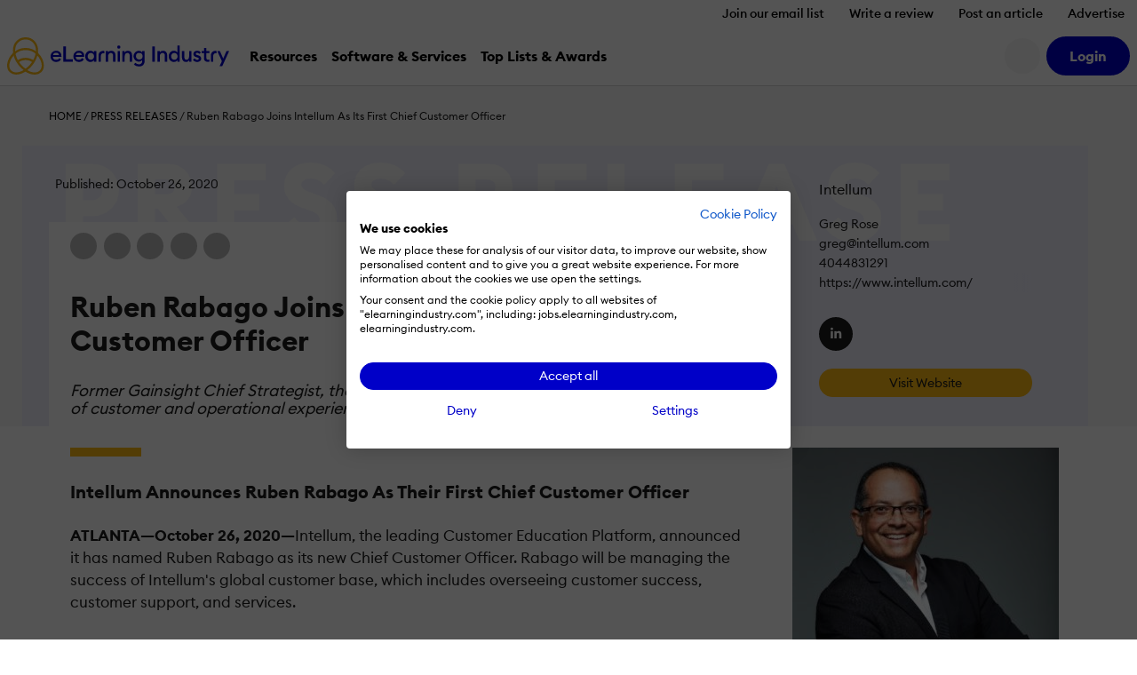

--- FILE ---
content_type: text/html; charset=UTF-8
request_url: https://elearningindustry.com/press-releases/ruben-rabago-joins-intellum-as-its-first-chief-customer-officer
body_size: 18999
content:
<!DOCTYPE html>

<html xmlns="http://www.w3.org/1999/xhtml" xml:lang="en-US"
      lang="en-US">

<head><script>(function(w,i,g){w[g]=w[g]||[];if(typeof w[g].push=='function')w[g].push(i)})
(window,'GTM-W6GMZ2','google_tags_first_party');</script><script>(function(w,d,s,l){w[l]=w[l]||[];(function(){w[l].push(arguments);})('set', 'developer_id.dY2E1Nz', true);
		var f=d.getElementsByTagName(s)[0],
		j=d.createElement(s);j.async=true;j.src='/gtg1/';
		f.parentNode.insertBefore(j,f);
		})(window,document,'script','dataLayer');</script>

    <meta http-equiv="Content-Type" content="text/html; charset=utf-8"/>
<meta http-equiv="Content-Language" content="en-US>"/>

<meta name="Author" content="Greg Rose"/>
<meta name="Owner" content="Greg Rose"/>
<meta name="Publisher" content="eLearning Industry"/>
<meta name="Copyright" content="Greg Rose"/>

<meta name="google-site-verification"
      content="7JEW4XCht-SdCpUyspB5voKo5OMvsmsBwCHW0HfzpQ4"/>
<meta name="norton-safeweb-site-verification"
      content="834kx5r2bjrlnn5s4zfibwmx4b34etjb-w6a44xau9lobjmordz8v051v0lt80159ol3rubeo5n6dmjetd93ghm-qbz4oywc3vkez7t--0p-ei98fd623o-ddgklrzgb"/>
<meta property="fb:pages" content="153356518080686"/>
<meta property="fb:app_id" content=""/>

<meta name="viewport" content="width=device-width, initial-scale=1, user-scalable=1"/>

<meta name="msapplication-TileColor" content="#da532c"/>
<meta name="msapplication-TileImage" content="https://elearningindustry.com/mstile-144x144.png"/>

<title>Intellum&#039;s First Chief Customer Officer - eLearning Industry</title>

<link rel="apple-touch-icon" sizes="180x180" href="https://elearningindustry.com/apple-touch-icon.png">
<link rel="icon" type="image/png" sizes="32x32" href="https://elearningindustry.com/favicon-32x32.png">
<link rel="icon" type="image/png" sizes="16x16" href="https://elearningindustry.com/favicon-16x16.png">
<link rel="manifest" href="https://elearningindustry.com/site.webmanifest">
<link rel="mask-icon" href="https://elearningindustry.com/safari-pinned-tab.svg" color="#fdb913">
<meta name="msapplication-TileColor" content="#0000c8">
<meta name="theme-color" content="#ffffff">

<link rel="alternate" type="application/rss+xml" title="eLearning Industry RSS Feed" href="https://feeds.feedburner.com/elearningindustry"/>

<link rel="preconnect" href="https://cdn.elearningindustry.com" crossorigin>
<link rel="dns-prefetch" href="//cdn.elearningindustry.com">

<meta name='robots' content='index, follow, max-image-preview:large, max-snippet:-1, max-video-preview:-1' />
	<style>img:is([sizes="auto" i], [sizes^="auto," i]) { contain-intrinsic-size: 3000px 1500px }</style>
	
	<!-- This site is optimized with the Yoast SEO Premium plugin v26.7 (Yoast SEO v26.7) - https://yoast.com/wordpress/plugins/seo/ -->
	<meta name="description" content="Explore and discover all the news about Ruben Rabago joining Intellum as their first chief customer officer." />
	<link rel="canonical" href="https://elearningindustry.com/press-releases/ruben-rabago-joins-intellum-as-its-first-chief-customer-officer" />
	<meta property="og:locale" content="en_US" />
	<meta property="og:type" content="article" />
	<meta property="og:title" content="Ruben Rabago Joins Intellum As Its First Chief Customer Officer" />
	<meta property="og:description" content="Explore and discover all the news about Ruben Rabago joining Intellum as their first chief customer officer." />
	<meta property="og:url" content="https://elearningindustry.com/press-releases/ruben-rabago-joins-intellum-as-its-first-chief-customer-officer" />
	<meta property="og:site_name" content="eLearning Industry" />
	<meta property="article:publisher" content="https://www.facebook.com/eLearningIndustry" />
	<meta property="article:modified_time" content="2021-05-12T10:26:12+00:00" />
	<meta property="og:image" content="https://cdn.elearningindustry.com/wp-content/uploads/2020/10/Ruben-Rabago-Joins-Intellum-As-Its-First-Chief-Customer-Officer.png" />
	<meta property="og:image:width" content="1200" />
	<meta property="og:image:height" content="630" />
	<meta property="og:image:type" content="image/png" />
	<meta name="twitter:card" content="summary_large_image" />
	<meta name="twitter:site" content="@elearnindustry" />
	<meta name="twitter:label1" content="Est. reading time" />
	<meta name="twitter:data1" content="3 minutes" />
	<script type="application/ld+json" class="yoast-schema-graph">{"@context":"https://schema.org","@graph":[{"@type":"WebPage","@id":"https://elearningindustry.com/press-releases/ruben-rabago-joins-intellum-as-its-first-chief-customer-officer","url":"https://elearningindustry.com/press-releases/ruben-rabago-joins-intellum-as-its-first-chief-customer-officer","name":"Intellum's First Chief Customer Officer - eLearning Industry","isPartOf":{"@id":"https://elearningindustry.com/#website"},"datePublished":"2020-10-26T09:07:29+00:00","dateModified":"2021-05-12T10:26:12+00:00","description":"Explore and discover all the news about Ruben Rabago joining Intellum as their first chief customer officer.","breadcrumb":{"@id":"https://elearningindustry.com/press-releases/ruben-rabago-joins-intellum-as-its-first-chief-customer-officer#breadcrumb"},"inLanguage":"en-US","potentialAction":[{"@type":"ReadAction","target":["https://elearningindustry.com/press-releases/ruben-rabago-joins-intellum-as-its-first-chief-customer-officer"]}]},{"@type":"BreadcrumbList","@id":"https://elearningindustry.com/press-releases/ruben-rabago-joins-intellum-as-its-first-chief-customer-officer#breadcrumb","itemListElement":[{"@type":"ListItem","position":1,"name":"Home","item":"https://elearningindustry.com/"},{"@type":"ListItem","position":2,"name":"Press Releases","item":"https://elearningindustry.com/press-releases"},{"@type":"ListItem","position":3,"name":"Ruben Rabago Joins Intellum As Its First Chief Customer Officer"}]},{"@type":"WebSite","@id":"https://elearningindustry.com/#website","url":"https://elearningindustry.com/","name":"eLearning Industry","description":"Post your eLearning article. At eLearning Industry you will find the best collection of eLearning articles, eLearning concepts, eLearning software, and eLearning resources.","publisher":{"@id":"https://elearningindustry.com/#organization"},"potentialAction":[{"@type":"SearchAction","target":{"@type":"EntryPoint","urlTemplate":"https://elearningindustry.com/?s={search_term_string}"},"query-input":{"@type":"PropertyValueSpecification","valueRequired":true,"valueName":"search_term_string"}}],"inLanguage":"en-US"},{"@type":"Organization","@id":"https://elearningindustry.com/#organization","name":"eLearning Industry Inc","url":"https://elearningindustry.com/","logo":{"@type":"ImageObject","inLanguage":"en-US","@id":"https://elearningindustry.com/#/schema/logo/image/","url":"https://elearningindustry.com/wp-content/uploads/2020/08/eLearning_Industry_Logo.png","contentUrl":"https://elearningindustry.com/wp-content/uploads/2020/08/eLearning_Industry_Logo.png","width":1920,"height":360,"caption":"eLearning Industry Inc"},"image":{"@id":"https://elearningindustry.com/#/schema/logo/image/"},"sameAs":["https://www.facebook.com/eLearningIndustry","https://x.com/elearnindustry","https://www.linkedin.com/company/elearningindustry","https://pinterest.com/elearning_industry/","https://www.youtube.com/c/eLearningIndustry"]}]}</script>
	<!-- / Yoast SEO Premium plugin. -->


<link rel='dns-prefetch' href='//cdnjs.cloudflare.com' />
<style>:root{--branded-graphic1: url(../images//graphic-1.svg);--branded-graphic2: url(../images//graphic-2.svg);--branded-graphic3: url(../images//graphic-3.svg);--branded-graphic4: url(../images//graphic-4.svg);--branded-bannerGraphicLargeLeft: url(../images//banner-graphic-lg-left.svg);--branded-bannerGraphicLargeRight: url(../images//banner-graphic-lg-right.svg);--branded-bannerGraphicSmall: url(../images//banner-graphic-sm.svg);--branded-color1: ;--branded-color2: ;--branded-color3: ;--branded-color4: ;--branded-color5: ;}</style>    <script>
        var SITE_URL = 'https://elearningindustry.com';
        var THEME_URL = 'https://elearningindustry.com/wp-content/themes/eli-2015';
        var AJAX_URL = 'https://elearningindustry.com/wp-admin/admin-ajax.php';
        var ELI_KEYS = {
            gaTrackingId: "UA-29888936-1",
            googleMaps: "AIzaSyCjM9aUZkjVTJq-LOY9Q-Oea988VSz71uU",
            addThis: "ra-538f42054f4e3873",
            disqus: "elearningindustry",
            twitterVia: "elearnindustry",
            challengeKey: "0x4AAAAAAB1gRb2g3fI5YaCY"
        };
        var ELI = {
            extensions: {}
        };
        var UTIL = {
            require: function (dependencies) {
                "use strict";
                var _this = this;
                dependencies.forEach(function (name) {
                    _this.load(name);
                });
            },
            load: function (src) {
                "use strict";
                var script = document.createElement('script');
                script.src = src;
                script.async = false;
                document.head.appendChild(script);
            }
        };
    </script>
    
    
    <link rel="stylesheet" href="https://cdn.elearningindustry.com/wp-content/themes/eli-2015/assets/css/press-release.css?id=f66199aa6e3f32045c94efebe8db1ec0" integrity="sha512-5EeH7qbsOBqVIe6JBG/FuxM3T1Eohu5Dim/YmNo4g8Q8D/FEjppllJc4HK7WCyiIsdsx8TqSRlvXl3S77TmYqg==" crossorigin="anonymous" /><link rel="stylesheet" href="https://cdn.elearningindustry.com/wp-content/themes/eli-2015/assets/css/site.css?id=20f371a50910cb0cb70f97dcc3632919" integrity="sha512-m2dbH/05X+MX5JMtcVxGkvSU4BBILCwS5X6azHxmh1rqqpExMA/e9w6JDwqrUXecqYHsY8Q7UERUKyvYXlyuWA==" crossorigin="anonymous" /><link rel="stylesheet" href="https://cdn.elearningindustry.com/wp-content/themes/eli-2015/assets/css/navigation.css"  />
    
    <script src="https://kit.fontawesome.com/428d1947fa.js" crossorigin="anonymous" data-cookiefirst-category="necessary"></script>

<script>
    (function () {
        // Reload page on cookie preferences update.
        window.addEventListener('cf_consent', () => (window.location = window.location))
        window.addEventListener('cf_services_consent', () => (window.location = window.location))

        // Inform app that cookie consent is initialized.
        window.addEventListener('cf_init', function () {
            window.dispatchEvent(new CustomEvent('ELI/extensions/theme/cookieConsent', {detail: window.CookieFirst.consent}));
        });
    })()
</script>



    <link rel="preconnect" href="https://www.googletagmanager.com">

<script>
    window['gtag_enable_tcf_support'] = true;
</script>

<script data-cookiefirst-category="necessary">
    dataLayer = [
        {"visitorRole":"guest","visitorIsCurrentContentOwner":"false","visitorHasSubmittedArticle":"false","visitorCountryCode":"US","visitorIsCustomer":false,"visitorTotalOrderValue":0,"pageId":485136,"pageType":"press_release","pageSubtype":"","pageCategory":"","pageCategories":"","pageClientId":null,"event":"view","brand":"eli"}    ];

        (function (w, d, s, l, i) {
        w[l] = w[l] || [];
        w[l].push({
            'gtm.start':
                new Date().getTime(), event: 'gtm.js'
        });
        var f = d.getElementsByTagName(s)[0],
            j = d.createElement(s), dl = l != 'dataLayer' ? '&l=' + l : '';
        j.async = true;
        j.src =
            'https://www.googletagmanager.com/gtm.js?id=' + i + dl + '';
        f.parentNode.insertBefore(j, f);
    })(window, document, 'script', 'dataLayer', 'GTM-W6GMZ2');
    </script>

</head>

<body class="wp-singular press_release-template-default single single-press_release postid-485136 wp-theme-eli-2015 bg-white">

<div id="wrapper">

<div id="container">
            <div class="c-navigation bg-white">
            <header class="border-bottom c-offcanvas__backdrop position-relative bg-white">
    <ul class="nav d-none d-xl-flex justify-content-end">
                    <li>
                <a class="nav-link c-header__link fs-6 fw-bold js-tracking__secNavLink pb-0"
                   aria-current="page" href="https://elearningindustry.com/newsletter-signup?itm_source=eli&amp;itm_medium=header&amp;itm_content=navbar_link&amp;itm_campaign=newsletter_signup">Join our email list</a>
            </li>
                    <li>
                <a class="nav-link c-header__link fs-6 fw-bold js-tracking__secNavLink pb-0"
                   aria-current="page" href="https://elearningindustry.com/share-your-experience-write-a-quick-review">Write a review</a>
            </li>
                    <li>
                <a class="nav-link c-header__link fs-6 fw-bold js-tracking__secNavLink pb-0"
                   aria-current="page" href="https://elearningindustry.com/post-here">Post an article</a>
            </li>
                    <li>
                <a class="nav-link c-header__link fs-6 fw-bold js-tracking__secNavLink pb-0"
                   aria-current="page" href="https://elearningindustry.com/advertise">Advertise</a>
            </li>
            </ul>

    <nav class="navbar navbar-expand-xl pt-xl-0">
        <div class="container-fluid px-2">
            <div
                class="c-header__logoWrapper d-flex d-lg-inline position-relative ps-lg-5 ps-xl-0 flex-grow-1 flex-lg-grow-0">
                <button
                    class="navbar-toggler position-absolute top-50 start-0 translate-middle-y border-0"
                    type="button"
                    data-bs-toggle="offcanvas" data-bs-target="#mobile-nav"
                    aria-controls="mobile-nav"
                    aria-expanded="false" aria-label="Open mobile navigation">
                    <i class="far fa-bars" aria-hidden="true"></i>
                </button>

                <a class="navbar-brand d-inline-block mx-auto mx-lg-0" href="https://elearningindustry.com">
                    <svg width=250 style="max-width: 335px; min-width: 170px;"
         data-name="eLearning Industry Logo" xmlns="http://www.w3.org/2000/svg"
         viewBox="0 0 335.495 56.703">
        <defs>
            <style>
                .c-header-brandColor {fill:#0000c8}
                .c-header-iconColor {fill:#fdb913}
            </style>
        </defs>
        <title>eLearning Industry</title>
        <g transform="translate(-2909.092 -2455.12)">
            <g data-name="Group 4830"
               transform="translate(2974.699 2467.527)">
                <g data-name="Group 4829">
                    <g data-name="Group 4828"
                       transform="translate(0 1.506)">
                        <g data-name="Group 4827">
                            <path
                                d="M2971.284 2471.053c4.289 0 7.89 2.848 7.89 8.118 0 .359 0 .655-.034 1.179h-12.864a4.768 4.768 0 0 0 5.042 4.452 5.145 5.145 0 0 0 4.68-2.489l2.75 1.965a8.418 8.418 0 0 1-7.463 3.8 8.209 8.209 0 0 1-8.543-8.511 8.3 8.3 0 0 1 8.542-8.514zm-4.843 6.677h9.1a4.269 4.269 0 0 0-4.386-3.633 4.614 4.614 0 0 0-4.714 3.633z"
                                class="c-header-brandColor" data-name="Path 776"
                                transform="translate(-2962.741 -2464.507)"/>
                            <path d="M2977.834 2465.955h3.829v19.575h10.637v3.666h-14.469z"
                                  class="c-header-brandColor" data-name="Path 777"
                                  transform="translate(-2958.453 -2465.955)"/>
                            <path
                                d="M2998.158 2471.053c4.289 0 7.889 2.848 7.889 8.118 0 .359 0 .655-.033 1.179h-12.864a4.767 4.767 0 0 0 5.041 4.452 5.147 5.147 0 0 0 4.681-2.489l2.749 1.965a8.418 8.418 0 0 1-7.463 3.8 8.208 8.208 0 0 1-8.543-8.511 8.3 8.3 0 0 1 8.543-8.514zm-4.844 6.677h9.1a4.27 4.27 0 0 0-4.387-3.633 4.614 4.614 0 0 0-4.712 3.633z"
                                class="c-header-brandColor" data-name="Path 778"
                                transform="translate(-2955.106 -2464.507)"/>
                            <path
                                d="M3011.427 2471.053a6.526 6.526 0 0 1 5.237 2.521v-2.194h3.6v16.367h-3.6v-2.193a6.53 6.53 0 0 1-5.237 2.521c-4.485 0-7.89-3.831-7.89-8.511s3.404-8.511 7.89-8.511zm.655 3.273c-2.913 0-4.878 2.292-4.878 5.238s1.965 5.238 4.878 5.238 4.877-2.292 4.877-5.238-1.965-5.237-4.877-5.237z"
                                class="c-header-brandColor" data-name="Path 779"
                                transform="translate(-2951.15 -2464.507)"/>
                        </g>
                    </g>
                    <path
                        d="M3027.613 2471.381h3.6v2.226a5.63 5.63 0 0 1 4.975-2.553c3.8 0 6.252 2.684 6.252 6.842v9.853h-3.6v-9.264c0-2.586-1.31-4.158-3.4-4.158-2.39 0-4.223 1.865-4.223 5.369v8.053h-3.6z"
                        class="c-header-brandColor" data-name="Path 780"
                        transform="translate(-2944.311 -2463.001)"/>
                    <path
                        d="M3043.613 2469.594a2.406 2.406 0 1 1 0-4.812 2.406 2.406 0 0 1 0 4.812zm-1.8 3.569h3.6v16.367h-3.6z"
                        class="c-header-brandColor" data-name="Path 781"
                        transform="translate(-2940.453 -2464.782)"/>
                    <path
                        d="M3047.156 2471.381h3.6v2.226a5.631 5.631 0 0 1 4.975-2.553c3.8 0 6.252 2.684 6.252 6.842v9.853h-3.6v-9.264c0-2.586-1.309-4.158-3.4-4.158-2.39 0-4.222 1.865-4.222 5.369v8.053h-3.6z"
                        class="c-header-brandColor" data-name="Path 782"
                        transform="translate(-2938.759 -2463.001)"/>
                    <path
                        d="M3068.584 2494.917a10.351 10.351 0 0 1-7.659-3.012l2.193-2.585a7.2 7.2 0 0 0 5.434 2.388 4.75 4.75 0 0 0 4.942-5.105v-1.503a6.426 6.426 0 0 1-5.238 2.553 8.31 8.31 0 0 1 0-16.6 6.4 6.4 0 0 1 5.238 2.521v-2.194h3.6v15.254c.001 5.697-3.665 8.283-8.51 8.283zm.327-10.573a5.01 5.01 0 1 0-4.877-5.009 4.8 4.8 0 0 0 4.877 5.009z"
                        class="c-header-brandColor" data-name="Path 783"
                        transform="translate(-2934.996 -2463.001)"/>
                    <path d="M3082.474 2465.955h3.829v23.245h-3.829z"
                          class="c-header-brandColor"
                          data-name="Path 784" transform="translate(-2928.724 -2464.449)"/>
                    <path
                        d="M3088.477 2471.381h3.6v2.226a5.635 5.635 0 0 1 4.976-2.553c3.8 0 6.252 2.684 6.252 6.842v9.853h-3.6v-9.264c0-2.586-1.31-4.158-3.4-4.158-2.39 0-4.224 1.865-4.224 5.369v8.053h-3.6z"
                        class="c-header-brandColor" data-name="Path 785"
                        transform="translate(-2927.02 -2463.001)"/>
                    <path
                        d="M3109.651 2472.792a6.529 6.529 0 0 1 5.238 2.521v-10.377h3.6v24.551h-3.6v-2.194a6.532 6.532 0 0 1-5.238 2.521c-4.484 0-7.889-3.831-7.889-8.511s3.405-8.511 7.889-8.511zm.655 3.273c-2.914 0-4.877 2.292-4.877 5.238s1.963 5.238 4.877 5.238 4.877-2.292 4.877-5.238-1.964-5.238-4.877-5.238z"
                        class="c-header-brandColor" data-name="Path 786"
                        transform="translate(-2923.245 -2464.739)"/>
                    <path
                        d="M3117.369 2471.308h3.6v9.2c0 2.619 1.178 4.223 3.273 4.223 2.324 0 3.993-1.866 3.993-5.369v-8.053h3.6v16.367h-3.6v-2.227a5.3 5.3 0 0 1-4.778 2.554c-3.765 0-6.089-2.717-6.089-6.907z"
                        class="c-header-brandColor" data-name="Path 787"
                        transform="translate(-2918.811 -2462.928)"/>
                    <path
                        d="M3136.86 2488.075c-2.913 0-5.4-1.145-6.58-3.47l2.652-1.9a4.224 4.224 0 0 0 3.928 2.259c1.276 0 2.356-.589 2.356-1.735 0-.948-.556-1.506-2.521-2.1l-1.441-.392c-2.847-.786-4.32-2.586-4.288-5.009.033-2.913 2.586-4.68 5.859-4.68a6.221 6.221 0 0 1 5.532 2.782l-2.488 1.9a3.718 3.718 0 0 0-3.11-1.669c-1.08 0-2.193.557-2.193 1.539 0 .785.361 1.473 1.965 1.93l1.669.492c2.88.852 4.583 2.291 4.583 4.976.002 3.146-2.552 5.077-5.923 5.077z"
                        class="c-header-brandColor" data-name="Path 788"
                        transform="translate(-2915.142 -2463.001)"/>
                    <path
                        d="M3149.643 2488.845c-3.142 0-5.6-1.734-5.6-5.433v-7.89h-3.4v-3.207h3.4v-4.55h3.6v4.55h4.681v3.207h-4.681v7.3c0 2.029.884 2.781 2.75 2.781a5.822 5.822 0 0 0 1.931-.326v3.207a8.725 8.725 0 0 1-2.681.361z"
                        class="c-header-brandColor" data-name="Path 789"
                        transform="translate(-2912.198 -2463.935)"/>
                    <path
                        d="M3162.433 2494.516l3.5-7.725-7.038-15.482h3.961l5.042 11.588 5.008-11.588h3.994l-10.508 23.208z"
                        class="c-header-brandColor" data-name="Path 790"
                        transform="translate(-2907.012 -2462.928)"/>
                    <path
                        d="M3022.766 2478.959c0-2.542 1.265-4.653 5.124-4.169v-3.416c-4.948-1-8.669 2.287-8.669 6.959v9.375h3.545z"
                        class="c-header-brandColor" data-name="Path 791"
                        transform="translate(-2946.695 -2462.961)"/>
                    <path
                        d="M3154.927 2478.947c0-2.542 1.264-4.652 5.124-4.17v-3.415c-4.949-1-8.669 2.287-8.669 6.958v9.375h3.545z"
                        class="c-header-brandColor" data-name="Path 792"
                        transform="translate(-2909.147 -2462.964)"/>
                </g>
            </g>
            <g data-name="Group 4832" transform="translate(2909.092 2455.12)">
                <path
                    d="M2935.946 2507.065l-1-.75a72.09 72.09 0 0 1-5.8-4.815c-13.111-13.112-16.1-31.455-6.67-40.889a18.88 18.88 0 0 1 13.465-5.49 18.635 18.635 0 0 1 13.464 5.49c9.433 9.434 6.441 27.777-6.67 40.889a72.167 72.167 0 0 1-5.8 4.815zm-11.112-44.1c-8.138 8.138-5.146 24.374 6.67 36.188a56.774 56.774 0 0 0 4.443 3.744 56.509 56.509 0 0 0 4.447-3.744c11.816-11.815 14.808-28.05 6.67-36.188a15.372 15.372 0 0 0-11.114-4.519 15.581 15.581 0 0 0-11.115 4.519z"
                    class="c-header-iconColor" data-name="Path 793"
                    transform="translate(-2908.135 -2455.12)"/>
                <g data-name="Group 4831" transform="translate(9.054 16.114)">
                    <path
                        d="M2952.427 2477.7a22.78 22.78 0 0 0-16.468-6.711 23.089 23.089 0 0 0-16.467 6.711l-2.348-2.348a26.879 26.879 0 0 1 37.633 0z"
                        class="c-header-iconColor" data-name="Path 794"
                        transform="translate(-2917.144 -2467.669)"/>
                    <path
                        d="M2923.578 2486.64l-2.087-2.584a21.114 21.114 0 0 1 13.233-4.676 20.878 20.878 0 0 1 12.87 4.385l-2.031 2.63a17.748 17.748 0 0 0-21.984.244z"
                        class="c-header-iconColor" data-name="Path 795"
                        transform="translate(-2915.909 -2464.341)"/>
                </g>
                <path
                    d="M2945.813 2506.685a25.767 25.767 0 0 1-15.111-5.546l2-2.657c7.576 5.693 16.363 6.536 20.894 2 5.324-5.323 3.18-16.126-4.775-24.082q-.395-.393-.8-.768l2.264-2.432c.3.277.592.56.882.851 9.252 9.251 11.394 22.163 4.775 28.781a14.017 14.017 0 0 1-10.129 3.853z"
                    class="c-header-iconColor" data-name="Path 796"
                    transform="translate(-2904.237 -2449.982)"/>
                <path
                    d="M2923.913 2506.783a13.82 13.82 0 0 1-10-3.791c-3.264-3.264-4.5-8.106-3.475-13.635a29.393 29.393 0 0 1 8.349-15.047c.573-.573 1.171-1.13 1.779-1.657l2.175 2.512c-.548.473-1.087.976-1.6 1.493a26.064 26.064 0 0 0-7.433 13.3c-.818 4.42.09 8.212 2.558 10.68 4.485 4.484 13.229 3.6 20.8-2.1l2 2.654a25.817 25.817 0 0 1-15.153 5.591z"
                    class="c-header-iconColor" data-name="Path 797"
                    transform="translate(-2910.092 -2450.139)"/>
            </g>
        </g>
    </svg>
                </a>
            </div>

            <div
                class="d-none d-lg-flex align-items-center justify-content-end order-xl-last ms-xl-4">
                
                

                
                <button
                    class="c-header__searchIcon d-none d-xl-block bg-light border-0 me-2 d-flex align-items-center justify-content-center rounded-circle fs-4"
                    data-bs-toggle="modal" data-bs-target="#search-modal"
                    aria-label="Search button">
                    <i class="fs-24 far fa-search fa-fw" aria-hidden="true"></i>
                </button>

                <user-menu cookie-name="eli_user_logged_in">
    <div class="c-userNav">
        <div class="d-none js-user-menu-logged-in">
                            <div class="dropdown">
                    <button id="user-menu-dropdown"
                            class="c-header__myAccount bg-secondary d-flex align-items-center justify-content-center rounded-circle fs-4 border-0"
                            type="button" data-bs-toggle="dropdown" aria-expanded="false"
                            aria-label="User account button">
                        <i class="fas fa-user" aria-hidden="true"></i>
                    </button>

                    <ul class="dropdown-menu dropdown-menu-end border-0 shadow"
                        aria-labelledby="user-menu-dropdown">
                                                                                <li>
                                <a class="dropdown-item"
                                   href="https://elearningindustry.com/account">Dashboard</a>
                            </li>
                                                                                <li>
                                <a class="dropdown-item"
                                   href="https://elearningindustry.com/account/portfolio">Portfolio</a>
                            </li>
                                                                                <li>
                                <a class="dropdown-item"
                                   href="https://elearningindustry.com/account/billing">Billing</a>
                            </li>
                                                                                <li>
                                <a class="dropdown-item"
                                   href="https://elearningindustry.com/account/profile">Profile</a>
                            </li>
                                                                                    <li>
                                    <hr class="dropdown-divider">
                                </li>
                                                        <li>
                                <a class="dropdown-item"
                                   href="https://elearningindustry.com/login?action=logout&amp;amp;redirect_to=https%3A%2F%2Felearningindustry.com%2Fpress-releases%2Fruben-rabago-joins-intellum-as-its-first-chief-customer-officer&amp;amp;_wpnonce=6ada30d998">Sign Out</a>
                            </li>
                                            </ul>
                </div>
                    </div>

        <div class="d-none js-user-menu-logged-out">
            <ul class="d-flex list-unstyled mb-0">
                                    <li class="">
                        <a href="https://elearningindustry.com/login?redirect_to=https%3A%2F%2Felearningindustry.com%2Fpress-releases%2Fruben-rabago-joins-intellum-as-its-first-chief-customer-officer" class="btn btn-secondary"
                           aria-current="page"><strong>Login</strong></a>
                    </li>
                            </ul>
        </div>
    </div>
</user-menu>
            </div>

            
            <div class="offcanvas offcanvas-start ms-xl-3 ms-xxl-4 me-xl-5 border-0 c-offcanvas__nav"
     tabindex="-1" id="mobile-nav" aria-label="Mobile navigation">
    <div class="offcanvas-header d-block px-3 py-2 text-center d-xl-none position-relative">
    <svg width=250 style="max-width: 335px; min-width: 170px;"
         data-name="eLearning Industry Logo" xmlns="http://www.w3.org/2000/svg"
         viewBox="0 0 335.495 56.703">
        <defs>
            <style>
                .c-header-brandColor {fill:#0000c8}
                .c-header-iconColor {fill:#fdb913}
            </style>
        </defs>
        <title>eLearning Industry</title>
        <g transform="translate(-2909.092 -2455.12)">
            <g data-name="Group 4830"
               transform="translate(2974.699 2467.527)">
                <g data-name="Group 4829">
                    <g data-name="Group 4828"
                       transform="translate(0 1.506)">
                        <g data-name="Group 4827">
                            <path
                                d="M2971.284 2471.053c4.289 0 7.89 2.848 7.89 8.118 0 .359 0 .655-.034 1.179h-12.864a4.768 4.768 0 0 0 5.042 4.452 5.145 5.145 0 0 0 4.68-2.489l2.75 1.965a8.418 8.418 0 0 1-7.463 3.8 8.209 8.209 0 0 1-8.543-8.511 8.3 8.3 0 0 1 8.542-8.514zm-4.843 6.677h9.1a4.269 4.269 0 0 0-4.386-3.633 4.614 4.614 0 0 0-4.714 3.633z"
                                class="c-header-brandColor" data-name="Path 776"
                                transform="translate(-2962.741 -2464.507)"/>
                            <path d="M2977.834 2465.955h3.829v19.575h10.637v3.666h-14.469z"
                                  class="c-header-brandColor" data-name="Path 777"
                                  transform="translate(-2958.453 -2465.955)"/>
                            <path
                                d="M2998.158 2471.053c4.289 0 7.889 2.848 7.889 8.118 0 .359 0 .655-.033 1.179h-12.864a4.767 4.767 0 0 0 5.041 4.452 5.147 5.147 0 0 0 4.681-2.489l2.749 1.965a8.418 8.418 0 0 1-7.463 3.8 8.208 8.208 0 0 1-8.543-8.511 8.3 8.3 0 0 1 8.543-8.514zm-4.844 6.677h9.1a4.27 4.27 0 0 0-4.387-3.633 4.614 4.614 0 0 0-4.712 3.633z"
                                class="c-header-brandColor" data-name="Path 778"
                                transform="translate(-2955.106 -2464.507)"/>
                            <path
                                d="M3011.427 2471.053a6.526 6.526 0 0 1 5.237 2.521v-2.194h3.6v16.367h-3.6v-2.193a6.53 6.53 0 0 1-5.237 2.521c-4.485 0-7.89-3.831-7.89-8.511s3.404-8.511 7.89-8.511zm.655 3.273c-2.913 0-4.878 2.292-4.878 5.238s1.965 5.238 4.878 5.238 4.877-2.292 4.877-5.238-1.965-5.237-4.877-5.237z"
                                class="c-header-brandColor" data-name="Path 779"
                                transform="translate(-2951.15 -2464.507)"/>
                        </g>
                    </g>
                    <path
                        d="M3027.613 2471.381h3.6v2.226a5.63 5.63 0 0 1 4.975-2.553c3.8 0 6.252 2.684 6.252 6.842v9.853h-3.6v-9.264c0-2.586-1.31-4.158-3.4-4.158-2.39 0-4.223 1.865-4.223 5.369v8.053h-3.6z"
                        class="c-header-brandColor" data-name="Path 780"
                        transform="translate(-2944.311 -2463.001)"/>
                    <path
                        d="M3043.613 2469.594a2.406 2.406 0 1 1 0-4.812 2.406 2.406 0 0 1 0 4.812zm-1.8 3.569h3.6v16.367h-3.6z"
                        class="c-header-brandColor" data-name="Path 781"
                        transform="translate(-2940.453 -2464.782)"/>
                    <path
                        d="M3047.156 2471.381h3.6v2.226a5.631 5.631 0 0 1 4.975-2.553c3.8 0 6.252 2.684 6.252 6.842v9.853h-3.6v-9.264c0-2.586-1.309-4.158-3.4-4.158-2.39 0-4.222 1.865-4.222 5.369v8.053h-3.6z"
                        class="c-header-brandColor" data-name="Path 782"
                        transform="translate(-2938.759 -2463.001)"/>
                    <path
                        d="M3068.584 2494.917a10.351 10.351 0 0 1-7.659-3.012l2.193-2.585a7.2 7.2 0 0 0 5.434 2.388 4.75 4.75 0 0 0 4.942-5.105v-1.503a6.426 6.426 0 0 1-5.238 2.553 8.31 8.31 0 0 1 0-16.6 6.4 6.4 0 0 1 5.238 2.521v-2.194h3.6v15.254c.001 5.697-3.665 8.283-8.51 8.283zm.327-10.573a5.01 5.01 0 1 0-4.877-5.009 4.8 4.8 0 0 0 4.877 5.009z"
                        class="c-header-brandColor" data-name="Path 783"
                        transform="translate(-2934.996 -2463.001)"/>
                    <path d="M3082.474 2465.955h3.829v23.245h-3.829z"
                          class="c-header-brandColor"
                          data-name="Path 784" transform="translate(-2928.724 -2464.449)"/>
                    <path
                        d="M3088.477 2471.381h3.6v2.226a5.635 5.635 0 0 1 4.976-2.553c3.8 0 6.252 2.684 6.252 6.842v9.853h-3.6v-9.264c0-2.586-1.31-4.158-3.4-4.158-2.39 0-4.224 1.865-4.224 5.369v8.053h-3.6z"
                        class="c-header-brandColor" data-name="Path 785"
                        transform="translate(-2927.02 -2463.001)"/>
                    <path
                        d="M3109.651 2472.792a6.529 6.529 0 0 1 5.238 2.521v-10.377h3.6v24.551h-3.6v-2.194a6.532 6.532 0 0 1-5.238 2.521c-4.484 0-7.889-3.831-7.889-8.511s3.405-8.511 7.889-8.511zm.655 3.273c-2.914 0-4.877 2.292-4.877 5.238s1.963 5.238 4.877 5.238 4.877-2.292 4.877-5.238-1.964-5.238-4.877-5.238z"
                        class="c-header-brandColor" data-name="Path 786"
                        transform="translate(-2923.245 -2464.739)"/>
                    <path
                        d="M3117.369 2471.308h3.6v9.2c0 2.619 1.178 4.223 3.273 4.223 2.324 0 3.993-1.866 3.993-5.369v-8.053h3.6v16.367h-3.6v-2.227a5.3 5.3 0 0 1-4.778 2.554c-3.765 0-6.089-2.717-6.089-6.907z"
                        class="c-header-brandColor" data-name="Path 787"
                        transform="translate(-2918.811 -2462.928)"/>
                    <path
                        d="M3136.86 2488.075c-2.913 0-5.4-1.145-6.58-3.47l2.652-1.9a4.224 4.224 0 0 0 3.928 2.259c1.276 0 2.356-.589 2.356-1.735 0-.948-.556-1.506-2.521-2.1l-1.441-.392c-2.847-.786-4.32-2.586-4.288-5.009.033-2.913 2.586-4.68 5.859-4.68a6.221 6.221 0 0 1 5.532 2.782l-2.488 1.9a3.718 3.718 0 0 0-3.11-1.669c-1.08 0-2.193.557-2.193 1.539 0 .785.361 1.473 1.965 1.93l1.669.492c2.88.852 4.583 2.291 4.583 4.976.002 3.146-2.552 5.077-5.923 5.077z"
                        class="c-header-brandColor" data-name="Path 788"
                        transform="translate(-2915.142 -2463.001)"/>
                    <path
                        d="M3149.643 2488.845c-3.142 0-5.6-1.734-5.6-5.433v-7.89h-3.4v-3.207h3.4v-4.55h3.6v4.55h4.681v3.207h-4.681v7.3c0 2.029.884 2.781 2.75 2.781a5.822 5.822 0 0 0 1.931-.326v3.207a8.725 8.725 0 0 1-2.681.361z"
                        class="c-header-brandColor" data-name="Path 789"
                        transform="translate(-2912.198 -2463.935)"/>
                    <path
                        d="M3162.433 2494.516l3.5-7.725-7.038-15.482h3.961l5.042 11.588 5.008-11.588h3.994l-10.508 23.208z"
                        class="c-header-brandColor" data-name="Path 790"
                        transform="translate(-2907.012 -2462.928)"/>
                    <path
                        d="M3022.766 2478.959c0-2.542 1.265-4.653 5.124-4.169v-3.416c-4.948-1-8.669 2.287-8.669 6.959v9.375h3.545z"
                        class="c-header-brandColor" data-name="Path 791"
                        transform="translate(-2946.695 -2462.961)"/>
                    <path
                        d="M3154.927 2478.947c0-2.542 1.264-4.652 5.124-4.17v-3.415c-4.949-1-8.669 2.287-8.669 6.958v9.375h3.545z"
                        class="c-header-brandColor" data-name="Path 792"
                        transform="translate(-2909.147 -2462.964)"/>
                </g>
            </g>
            <g data-name="Group 4832" transform="translate(2909.092 2455.12)">
                <path
                    d="M2935.946 2507.065l-1-.75a72.09 72.09 0 0 1-5.8-4.815c-13.111-13.112-16.1-31.455-6.67-40.889a18.88 18.88 0 0 1 13.465-5.49 18.635 18.635 0 0 1 13.464 5.49c9.433 9.434 6.441 27.777-6.67 40.889a72.167 72.167 0 0 1-5.8 4.815zm-11.112-44.1c-8.138 8.138-5.146 24.374 6.67 36.188a56.774 56.774 0 0 0 4.443 3.744 56.509 56.509 0 0 0 4.447-3.744c11.816-11.815 14.808-28.05 6.67-36.188a15.372 15.372 0 0 0-11.114-4.519 15.581 15.581 0 0 0-11.115 4.519z"
                    class="c-header-iconColor" data-name="Path 793"
                    transform="translate(-2908.135 -2455.12)"/>
                <g data-name="Group 4831" transform="translate(9.054 16.114)">
                    <path
                        d="M2952.427 2477.7a22.78 22.78 0 0 0-16.468-6.711 23.089 23.089 0 0 0-16.467 6.711l-2.348-2.348a26.879 26.879 0 0 1 37.633 0z"
                        class="c-header-iconColor" data-name="Path 794"
                        transform="translate(-2917.144 -2467.669)"/>
                    <path
                        d="M2923.578 2486.64l-2.087-2.584a21.114 21.114 0 0 1 13.233-4.676 20.878 20.878 0 0 1 12.87 4.385l-2.031 2.63a17.748 17.748 0 0 0-21.984.244z"
                        class="c-header-iconColor" data-name="Path 795"
                        transform="translate(-2915.909 -2464.341)"/>
                </g>
                <path
                    d="M2945.813 2506.685a25.767 25.767 0 0 1-15.111-5.546l2-2.657c7.576 5.693 16.363 6.536 20.894 2 5.324-5.323 3.18-16.126-4.775-24.082q-.395-.393-.8-.768l2.264-2.432c.3.277.592.56.882.851 9.252 9.251 11.394 22.163 4.775 28.781a14.017 14.017 0 0 1-10.129 3.853z"
                    class="c-header-iconColor" data-name="Path 796"
                    transform="translate(-2904.237 -2449.982)"/>
                <path
                    d="M2923.913 2506.783a13.82 13.82 0 0 1-10-3.791c-3.264-3.264-4.5-8.106-3.475-13.635a29.393 29.393 0 0 1 8.349-15.047c.573-.573 1.171-1.13 1.779-1.657l2.175 2.512c-.548.473-1.087.976-1.6 1.493a26.064 26.064 0 0 0-7.433 13.3c-.818 4.42.09 8.212 2.558 10.68 4.485 4.484 13.229 3.6 20.8-2.1l2 2.654a25.817 25.817 0 0 1-15.153 5.591z"
                    class="c-header-iconColor" data-name="Path 797"
                    transform="translate(-2910.092 -2450.139)"/>
            </g>
        </g>
    </svg>

    
    <span data-bs-dismiss="offcanvas"
          class="end-0 top-0 bottom-0 d-flex align-items-center px-3 fs-4 position-absolute"><i
            class="fal fa-times" aria-hidden="true"></i></span>
</div>

    <div class="offcanvas-body">
        
        

        <div class="c-header__nav d-flex w-100 flex-wrap flex-column flex-xl-row">
            <ul class="navbar-nav order-3 order-xl-1 me-auto gap-xl-2 gap-xxl-3 mb-0">
                                    <li class="dropdown">
                        
                        <a href="#"
                           class="nav-link c-header__link d-none d-xl-block"
                           aria-current="page" data-bs-toggle="dropdown"
                           data-bs-auto-close="outside"
                           aria-expanded="true"
                           is="dropdown-backdrop"><strong>Resources</strong></a>

                        
                        <a href="#" id="menu-link-mobile-0"
                           class="nav-link link-dark position-relative d-xl-none"
                           aria-current="page"
                           data-bs-toggle="offcanvas"
                           data-bs-target="#panel-mobile-0"
                           aria-controls="panel-mobile-0" aria-expanded="false"
                           aria-label="Resources"><strong
                                class="w-100 pe-3">Resources</strong><i
                                class="far fa-angle-right position-absolute end-0 top-50 translate-middle-y"
                                aria-hidden="true"></i></a>

                        
                        <div
    class="pe-none bg-transparent dropdown-menu c-header__dropdown fs-4 shadow-none overflow-hidden p-0 border-0 c-header__dropdown--start"
    data-bs-popper="none">
    <div class="c-header__dropdownContainer container pe-auto shadow g-0 bg-white overflow-hidden">
        <div class="row g-0 w-100">
    <div class="col-12 col-xl">
        <ul class="list-unstyled d-flex flex-column h-100 p-4" style="min-height: 200px;">
                    <li class="mb-2 ">
                            <a href="https://elearningindustry.com/articles"
                   class="link-dark js-tracking__mainNavLink ">
                    Articles
                                    </a>
                    </li>
                    <li class="mb-2 ">
                            <a href="https://elearningindustry.com/free-ebooks"
                   class="link-dark js-tracking__mainNavLink ">
                    eBooks
                                    </a>
                    </li>
                    <li class="mb-2 ">
                            <a href="https://elearningindustry.com/webinars"
                   class="link-dark js-tracking__mainNavLink ">
                    Webinars
                                    </a>
                    </li>
                    <li class="mb-2 ">
                            <a href="https://elearningindustry.com/press-releases"
                   class="link-dark js-tracking__mainNavLink ">
                    Press Releases
                                    </a>
                    </li>
                    <li class="mb-2 ">
                            <a href="https://elearningindustry.com/elearning-events"
                   class="link-dark js-tracking__mainNavLink ">
                    Events
                                    </a>
                    </li>
                    <li class=" ">
                            <a href="https://elearningindustry.com/jobs"
                   class="link-dark js-tracking__mainNavLink ">
                    Job openings
                                    </a>
                    </li>
    
    
</ul>
    </div>

            <div class="col-auto">
            <div class="p-4 py-5 h-100 c-slot__bgImg c-slot__bgImg--orange h-100">
    <div class="pt-2">
        <h3 class="h5 mb-3 fw-bolder text-white">Publish your article with us and reach a large community of eLearning professionals</h3>
        <a href="https://elearningindustry.com/post-here"
           class="btn btn-secondary js-tracking__mainNavSlotLink">See more</a>
    </div>
</div>
        </div>
    </div>
    </div>
</div>
                    </li>
                                    <li class="dropdown">
                        
                        <a href="#"
                           class="nav-link c-header__link d-none d-xl-block"
                           aria-current="page" data-bs-toggle="dropdown"
                           data-bs-auto-close="outside"
                           aria-expanded="true"
                           is="dropdown-backdrop"><strong>Software &amp; Services</strong></a>

                        
                        <a href="#" id="menu-link-mobile-1"
                           class="nav-link link-dark position-relative d-xl-none"
                           aria-current="page"
                           data-bs-toggle="offcanvas"
                           data-bs-target="#panel-mobile-1"
                           aria-controls="panel-mobile-1" aria-expanded="false"
                           aria-label="Software &amp; Services"><strong
                                class="w-100 pe-3">Software &amp; Services</strong><i
                                class="far fa-angle-right position-absolute end-0 top-50 translate-middle-y"
                                aria-hidden="true"></i></a>

                        
                        <div
    class="pe-none bg-transparent dropdown-menu c-header__dropdown fs-4 shadow-none overflow-hidden p-0 border-0 c-header__dropdown--start c-header__dropdownDirectory"
    data-bs-popper="none">
    <div class="c-header__dropdownContainer container pe-auto shadow g-0 bg-white overflow-hidden">
        <div class="row g-0 w-100">
    <div class="col-12 col-xl">
        <ul class="list-unstyled d-flex justify-content-between h-100 p-4">
                                                                                                                                    <li class="h-100 w-50 me-5">
                                                    <div
                                                        class="fw-bold lh-1 mb-4">eLearning Categories</div>
                                                    <ul class="list-unstyled d-flex flex-column" style="min-height: 480px;">
                    <li class="mb-2 ">
                            <a href="https://elearningindustry.com/directory/software-categories/learning-management-systems"
                   class="link-dark js-tracking__mainNavLink ">
                    Learning Management Systems (LMS)
                                    </a>
                    </li>
                    <li class="mb-2 ">
                            <a href="https://elearningindustry.com/directory/software-categories/elearning-authoring-tools"
                   class="link-dark js-tracking__mainNavLink ">
                    eLearning Authoring Tools
                                    </a>
                    </li>
                    <li class="mb-2 ">
                            <a href="https://elearningindustry.com/directory/business-categories/elearning-content-providers"
                   class="link-dark js-tracking__mainNavLink ">
                    eLearning Content Providers
                                    </a>
                    </li>
                    <li class="mb-2 ">
                            <a href="https://elearningindustry.com/directory/software-categories/ai-tools"
                   class="link-dark js-tracking__mainNavLink ">
                    AI Tools
                                    </a>
                    </li>
                    <li class="mb-2 ">
                            <a href="https://elearningindustry.com/directory/business-categories/elearning-courses-marketplace"
                   class="link-dark js-tracking__mainNavLink ">
                    eLearning Course Marketplaces
                                    </a>
                    </li>
                    <li class="mb-2 ">
                            <a href="https://elearningindustry.com/directory/business-categories/online-language-providers"
                   class="link-dark js-tracking__mainNavLink ">
                    Online Language Providers
                                    </a>
                    </li>
                    <li class="mb-2 ">
                            <a href="https://elearningindustry.com/directory/business-categories/elearning-voice-actors"
                   class="link-dark js-tracking__mainNavLink ">
                    eLearning Voice Actors
                                    </a>
                    </li>
                    <li class="mb-2 ">
                            <a href="https://elearningindustry.com/directory/business-categories/elearning-translations-providers"
                   class="link-dark js-tracking__mainNavLink ">
                    eLearning Translation Providers
                                    </a>
                    </li>
                    <li class="mb-2 ">
                            <a href="https://elearningindustry.com/directory/software-categories/web-conferencing-software"
                   class="link-dark js-tracking__mainNavLink ">
                    Web Conferencing Software
                                    </a>
                    </li>
                    <li class="mb-2 ">
                            <a href="https://elearningindustry.com/directory/software-categories/project-management-software"
                   class="link-dark js-tracking__mainNavLink ">
                    Project Management Software
                                    </a>
                    </li>
                    <li class="mb-2 ">
                            <a href="https://elearningindustry.com/advertise/products/ppc-lms-learning-management-system?itm_source=eli&amp;itm_medium=header&amp;itm_content=navbar_link&amp;itm_campaign=free_dir_listing"
                   class="link-dark js-tracking__mainNavLink fw-bold">
                    Get Listed
                                            <i class="far fa-arrow-right ml-1" aria-hidden="true"></i>
                                    </a>
                    </li>
                                        <li class="mb-2 mt-auto">
                            <div class="d-block">
                    <small class="d-block text-muted mb-n1"></small>
                    <a href="https://www.talentlms.com/register-eldir/aff:el-ads2" target="_blank" rel="noopener "
                       class="link-dark d-inline-block js-tracking__mainNavLink">Forever Free LMS</a>
                    <i class="far fa-external-link ml-1 small"
                       aria-hidden="true"></i>
                </div>
                    </li>
                                        <li class=" ">
                            <div class="d-block">
                    <small class="d-block text-muted mb-n1"></small>
                    <a href="https://www.ispringsolutions.com/ispring-suite?ref=elearningindustry_eli-ispring-suite-site-link&amp;utm_source=elearningindustry&amp;utm_medium=partner&amp;utm_campaign=eli-ispring-suite-site-link" target="_blank" rel="noopener "
                       class="link-dark d-inline-block js-tracking__mainNavLink">PPT-to-SCORM authoring tool</a>
                    <i class="far fa-external-link ml-1 small"
                       aria-hidden="true"></i>
                </div>
                    </li>
    
    
</ul>
                                                </li>
                                                                                                                                                                                <li class="h-100 w-50 ">
                                                    <div
                                                        class="fw-bold lh-1 mb-4">HR Categories</div>
                                                    <ul class="list-unstyled d-flex flex-column" style="min-height: 480px;">
                    <li class="mb-2 ">
                            <a href="https://elearningindustry.com/directory/software-categories/applicant-tracking-systems"
                   class="link-dark js-tracking__mainNavLink ">
                    Applicant Tracking Systems
                                    </a>
                    </li>
                    <li class="mb-2 ">
                            <a href="https://elearningindustry.com/directory/software-categories/employee-engagement-software"
                   class="link-dark js-tracking__mainNavLink ">
                    Employee Engagement Software
                                    </a>
                    </li>
                    <li class="mb-2 ">
                            <a href="https://elearningindustry.com/directory/software-categories/onboarding-software"
                   class="link-dark js-tracking__mainNavLink ">
                    Employee Onboarding Software
                                    </a>
                    </li>
                    <li class="mb-2 ">
                            <a href="https://elearningindustry.com/directory/software-categories/employee-recognition-software"
                   class="link-dark js-tracking__mainNavLink ">
                    Employee Recognition Software
                                    </a>
                    </li>
                    <li class="mb-2 ">
                            <a href="https://elearningindustry.com/directory/software-categories/employee-scheduling-software"
                   class="link-dark js-tracking__mainNavLink ">
                    Employee Scheduling Software
                                    </a>
                    </li>
                    <li class="mb-2 ">
                            <a href="https://elearningindustry.com/directory/software-categories/payroll-software"
                   class="link-dark js-tracking__mainNavLink ">
                    Payroll Software
                                    </a>
                    </li>
                    <li class="mb-2 ">
                            <a href="https://elearningindustry.com/directory/software-categories/recruiting-software"
                   class="link-dark js-tracking__mainNavLink ">
                    Recruiting Software
                                    </a>
                    </li>
                    <li class="mb-2 ">
                            <a href="https://elearningindustry.com/directory/software-categories/time-tracking-software"
                   class="link-dark js-tracking__mainNavLink ">
                    Time Tracking Software
                                    </a>
                    </li>
                    <li class="mb-2 ">
                            <a href="https://elearningindustry.com/directory/software-categories/workforce-management-software"
                   class="link-dark js-tracking__mainNavLink ">
                    Workforce Management Software
                                    </a>
                    </li>
                    <li class=" ">
                            <a href="https://elearningindustry.com/top-hr-companies-registration"
                   class="link-dark js-tracking__mainNavLink fw-bold">
                    Get Listed
                                            <i class="far fa-arrow-right ml-1" aria-hidden="true"></i>
                                    </a>
                    </li>
    
    <li class="mt-4 py-3">
                                                                <div>
        <span style="font-size: 16px;">By</span>
        <img src="https://cdn.elearningindustry.com/wp-content/uploads/2023/11/logo-icon-grey-green.svg" alt="Branding Icon 2" class="c-customBranded__byBrandLogo"
             style="max-width: 100px;">
    </div>
                                                            </li>
</ul>
                                                </li>
                                                                                                                        </ul>
    </div>

            <div class="col-auto">
            <div class="p-4 py-5 h-100 c-slot__bgImg c-slot__bgImg--green h-100">
    <div class="pt-2">
        <h3 class="h5 mb-3 fw-bolder text-white">Get listed and reach buyers at the right time</h3>
        <a href="https://elearningindustry.com/advertise/products/ppc-lms-learning-management-system"
           class="btn btn-primary js-tracking__mainNavSlotLink">Join our Directories</a>
    </div>
</div>
        </div>
    </div>
    </div>
</div>
                    </li>
                                    <li class="dropdown">
                        
                        <a href="#"
                           class="nav-link c-header__link d-none d-xl-block"
                           aria-current="page" data-bs-toggle="dropdown"
                           data-bs-auto-close="outside"
                           aria-expanded="true"
                           is="dropdown-backdrop"><strong>Top Lists &amp; Awards</strong></a>

                        
                        <a href="#" id="menu-link-mobile-2"
                           class="nav-link link-dark position-relative d-xl-none"
                           aria-current="page"
                           data-bs-toggle="offcanvas"
                           data-bs-target="#panel-mobile-2"
                           aria-controls="panel-mobile-2" aria-expanded="false"
                           aria-label="Top Lists &amp; Awards"><strong
                                class="w-100 pe-3">Top Lists &amp; Awards</strong><i
                                class="far fa-angle-right position-absolute end-0 top-50 translate-middle-y"
                                aria-hidden="true"></i></a>

                        
                        <div
    class="pe-none bg-transparent dropdown-menu c-header__dropdown fs-4 shadow-none overflow-hidden p-0 border-0 c-header__dropdown--start c-header__dropdownToplists"
    data-bs-popper="none">
    <div class="c-header__dropdownContainer container pe-auto shadow g-0 bg-white overflow-hidden">
        <div class="row g-0 w-100">
    <div class="col-12 col-xl">
        <div class="d-flex">
    <div class="p-4 bg-light">
        <ul class="text-nowrap nav-fill nav nav-pills d-flex flex-column h-100" role="tablist">
                                                <li class="nav-item border border-1 flex-grow-0 ">
                        <button
                            class="px-3 d-inline-flex align-items-center nav-pill nav-link text-left  active "
                            data-toggle="pill" data-target="#pills-922585" type="button"
                            role="tab" aria-controls="pills-922585"
                            aria-selected="true">
                            LMS Top Lists<i
                                class="ms-auto ps-2 ml-auto pl-2 fa-solid fa-angle-right"></i>
                        </button>
                    </li>
                                                                <li class="nav-item border border-1 flex-grow-0  mt-2 ">
                        <button
                            class="px-3 d-inline-flex align-items-center nav-pill nav-link text-left "
                            data-toggle="pill" data-target="#pills-922586" type="button"
                            role="tab" aria-controls="pills-922586"
                            aria-selected="false">
                            Content Provider Top Lists<i
                                class="ms-auto ps-2 ml-auto pl-2 fa-solid fa-angle-right"></i>
                        </button>
                    </li>
                                                                <li class="nav-item border border-1 flex-grow-0  mt-2 ">
                        <button
                            class="px-3 d-inline-flex align-items-center nav-pill nav-link text-left "
                            data-toggle="pill" data-target="#pills-923401" type="button"
                            role="tab" aria-controls="pills-923401"
                            aria-selected="false">
                            Authoring Tools Top Lists<i
                                class="ms-auto ps-2 ml-auto pl-2 fa-solid fa-angle-right"></i>
                        </button>
                    </li>
                                                                <li class="nav-item border border-1 flex-grow-0  mt-2 ">
                        <button
                            class="px-3 d-inline-flex align-items-center nav-pill nav-link text-left "
                            data-toggle="pill" data-target="#pills-932666" type="button"
                            role="tab" aria-controls="pills-932666"
                            aria-selected="false">
                            AI Excellence Awards<i
                                class="ms-auto ps-2 ml-auto pl-2 fa-solid fa-angle-right"></i>
                        </button>
                    </li>
                                                                <li class="nav-item border border-1 flex-grow-0  mt-2 ">
                        <button
                            class="px-3 d-inline-flex align-items-center nav-pill nav-link text-left "
                            data-toggle="pill" data-target="#pills-924880" type="button"
                            role="tab" aria-controls="pills-924880"
                            aria-selected="false">
                            All Top Lists<i
                                class="ms-auto ps-2 ml-auto pl-2 fa-solid fa-angle-right"></i>
                        </button>
                    </li>
                                    </ul>
    </div>

    <div class="tab-content p-4" id="pills-tabContent">
                                    <div class="tab-pane  show active "
                     id="pills-922585" role="tabpanel"
                     aria-labelledby="pills-922585-tab">
                    <div class="fw-bold mb-0">LMS Top Lists</div>
                    <ul class="list-unstyled d-flex flex-column mt-4">
                    <li class="mb-2 ">
                            <a href="https://elearningindustry.com/the-best-learning-management-systems-top-list"
                   class="link-dark js-tracking__mainNavLink ">
                    Best LMSs
                                    </a>
                    </li>
                    <li class="mb-2 ">
                            <a href="https://elearningindustry.com/best-ai-tools-for-training-and-education-top-lms-platforms"
                   class="link-dark js-tracking__mainNavLink ">
                    AI Tools
                                    </a>
                    </li>
                    <li class="mb-2 ">
                            <a href="https://elearningindustry.com/top-lms-tools-measure-roi-for-training"
                   class="link-dark js-tracking__mainNavLink ">
                    Measure ROI for Training
                                    </a>
                    </li>
                    <li class=" ">
                            <a href="https://elearningindustry.com/subjects/top-lists/lms-top-lists"
                   class="link-dark js-tracking__mainNavLink fw-bold">
                    See all LMS Top Lists
                                            <i class="far fa-arrow-right ml-1" aria-hidden="true"></i>
                                    </a>
                    </li>
    
    
</ul>
                </div>
                                                <div class="tab-pane "
                     id="pills-922586" role="tabpanel"
                     aria-labelledby="pills-922586-tab">
                    <div class="fw-bold mb-0">Content Provider Top Lists</div>
                    <ul class="list-unstyled d-flex flex-column mt-4">
                    <li class="mb-2 ">
                            <a href="https://elearningindustry.com/top-elearning-content-development-companies"
                   class="link-dark js-tracking__mainNavLink ">
                    Top Content Providers
                                    </a>
                    </li>
                    <li class="mb-2 ">
                            <a href="https://elearningindustry.com/top-custom-elearning-content-providers-and-corporate-training-solutions"
                   class="link-dark js-tracking__mainNavLink ">
                    Corporate Training
                                    </a>
                    </li>
                    <li class="mb-2 ">
                            <a href="https://elearningindustry.com/top-ai-tools-ai-experts-content-providers-list"
                   class="link-dark js-tracking__mainNavLink ">
                    AI Tools
                                    </a>
                    </li>
                    <li class=" ">
                            <a href="https://elearningindustry.com/subjects/top-lists/content-provider-top-lists"
                   class="link-dark js-tracking__mainNavLink fw-bold">
                    See all Content Provider Top Lists
                                            <i class="far fa-arrow-right ml-1" aria-hidden="true"></i>
                                    </a>
                    </li>
    
    
</ul>
                </div>
                                                <div class="tab-pane "
                     id="pills-923401" role="tabpanel"
                     aria-labelledby="pills-923401-tab">
                    <div class="fw-bold mb-0">Authoring Tools Top Lists</div>
                    <ul class="list-unstyled d-flex flex-column mt-4">
                    <li class="mb-2 ">
                            <a href="https://elearningindustry.com/best-elearning-authoring-tools-and-course-creation-software"
                   class="link-dark js-tracking__mainNavLink ">
                    Top-Notch Training Content
                                    </a>
                    </li>
                    <li class=" ">
                            <a href="https://elearningindustry.com/subjects/top-lists/authoring-tools-top-lists"
                   class="link-dark js-tracking__mainNavLink fw-bold">
                    See all Authoring Tools Top Lists
                                            <i class="far fa-arrow-right ml-1" aria-hidden="true"></i>
                                    </a>
                    </li>
    
    
</ul>
                </div>
                                                <div class="tab-pane "
                     id="pills-932666" role="tabpanel"
                     aria-labelledby="pills-932666-tab">
                    <div class="fw-bold mb-0">AI Excellence Awards</div>
                    <ul class="list-unstyled d-flex flex-column mt-4">
                    <li class="mb-2 ">
                            <a href="https://elearningindustry.com/ai-excellence-awards-leading-ai-innovation-for-learning-and-skills-development"
                   class="link-dark js-tracking__mainNavLink ">
                    Learning &amp; Skills Development
                                    </a>
                    </li>
                    <li class="mb-2 ">
                            <a href="https://elearningindustry.com/ai-excellence-awards-most-effective-implementation-of-ai-for-talent-development-management"
                   class="link-dark js-tracking__mainNavLink ">
                    Talent Development &amp; Management
                                    </a>
                    </li>
                    <li class=" ">
                            <a href="https://elearningindustry.com/subjects/top-lists/ai-excellence-awards"
                   class="link-dark js-tracking__mainNavLink fw-bold">
                    See all AI Excellence Awards
                                            <i class="far fa-arrow-right ml-1" aria-hidden="true"></i>
                                    </a>
                    </li>
    
    
</ul>
                </div>
                                                <div class="tab-pane "
                     id="pills-924880" role="tabpanel"
                     aria-labelledby="pills-924880-tab">
                    <div class="fw-bold mb-0">All Top Lists</div>
                    <ul class="list-unstyled d-flex flex-column mt-4">
                    <li class=" ">
                            <a href="https://elearningindustry.com/subjects/top-lists"
                   class="link-dark js-tracking__mainNavLink fw-bold">
                    See all Top Lists
                                            <i class="far fa-arrow-right ml-1" aria-hidden="true"></i>
                                    </a>
                    </li>
    
    
</ul>
                </div>
                        </div>
</div>
    </div>

            <div class="col-auto">
            <div class="p-4 py-5 h-100 c-slot__bgImg c-slot__bgImg--green h-100">
    <div class="pt-2">
        <h3 class="h5 mb-3 fw-bolder text-white">Get listed and reach buyers at the right time</h3>
        <a href="https://elearningindustry.com/advertise/categories/top-lists-apply"
           class="btn btn-primary js-tracking__mainNavSlotLink">Feature in our Top Lists</a>
    </div>
</div>
        </div>
    </div>
    </div>
</div>
                    </li>
                            </ul>

                            <ul class="d-block d-xl-none navbar-nav order-4 pt-2 my-3 border-top order-xl-1">
                                            <li>
                            <a href="https://elearningindustry.com/newsletter-signup?itm_source=eli&amp;itm_medium=header&amp;itm_content=navbar_link&amp;itm_campaign=newsletter_signup"
                               class="nav-link link-dark "
                               aria-current="page">
                                <strong class="fw-bold">Join our email list</strong></a>
                        </li>
                                            <li>
                            <a href="https://elearningindustry.com/share-your-experience-write-a-quick-review"
                               class="nav-link link-dark "
                               aria-current="page">
                                <strong class="fw-bold">Write a review</strong></a>
                        </li>
                                            <li>
                            <a href="https://elearningindustry.com/post-here"
                               class="nav-link link-dark "
                               aria-current="page">
                                <strong class="fw-bold">Post an article</strong></a>
                        </li>
                                            <li>
                            <a href="https://elearningindustry.com/advertise"
                               class="nav-link link-dark pb-0"
                               aria-current="page">
                                <strong class="fw-bold">Advertise</strong></a>
                        </li>
                                    </ul>
            
            <div class="d-flex d-lg-none align-items-center order-5">
                
                

                
                <button
                    class="c-header__searchIcon d-none d-xl-block bg-light border-0 me-2 d-flex align-items-center justify-content-center rounded-circle fs-4"
                    data-bs-toggle="modal" data-bs-target="#search-modal"
                    aria-label="Search button">
                    <i class="fs-24 far fa-search fa-fw" aria-hidden="true"></i>
                </button>

                <user-menu cookie-name="eli_user_logged_in">
    <div class="c-userNav">
        <div class="d-none js-user-menu-logged-in">
                            <a href="https://elearningindustry.com/account"
                   class="c-header__myAccount bg-secondary d-flex d-lg-none align-items-center justify-content-center rounded-circle fs-4"
                   aria-label="My account"><i class="fas fa-user" aria-hidden="true"></i></a>
                    </div>

        <div class="d-none js-user-menu-logged-out">
            <ul class="d-flex list-unstyled mb-0">
                                    <li class="">
                        <a href="https://elearningindustry.com/login?redirect_to=https%3A%2F%2Felearningindustry.com%2Fpress-releases%2Fruben-rabago-joins-intellum-as-its-first-chief-customer-officer" class="btn btn-secondary"
                           aria-current="page"><strong>Login</strong></a>
                    </li>
                            </ul>
        </div>
    </div>
</user-menu>
            </div>
        </div>
    </div>
</div>

            
            <div class="col-12 d-xl-none">
            <div class="offcanvas offcanvas-start border-0 c-offcanvas__nav c-offcanvas--secondLevel"
             tabindex="-1"
             id="panel-mobile-0" aria-labelledby="menu-link-mobile-0">
            <div class="offcanvas-header d-block px-3 py-2 text-center d-xl-none position-relative">
    <svg width=250 style="max-width: 335px; min-width: 170px;"
         data-name="eLearning Industry Logo" xmlns="http://www.w3.org/2000/svg"
         viewBox="0 0 335.495 56.703">
        <defs>
            <style>
                .c-header-brandColor {fill:#0000c8}
                .c-header-iconColor {fill:#fdb913}
            </style>
        </defs>
        <title>eLearning Industry</title>
        <g transform="translate(-2909.092 -2455.12)">
            <g data-name="Group 4830"
               transform="translate(2974.699 2467.527)">
                <g data-name="Group 4829">
                    <g data-name="Group 4828"
                       transform="translate(0 1.506)">
                        <g data-name="Group 4827">
                            <path
                                d="M2971.284 2471.053c4.289 0 7.89 2.848 7.89 8.118 0 .359 0 .655-.034 1.179h-12.864a4.768 4.768 0 0 0 5.042 4.452 5.145 5.145 0 0 0 4.68-2.489l2.75 1.965a8.418 8.418 0 0 1-7.463 3.8 8.209 8.209 0 0 1-8.543-8.511 8.3 8.3 0 0 1 8.542-8.514zm-4.843 6.677h9.1a4.269 4.269 0 0 0-4.386-3.633 4.614 4.614 0 0 0-4.714 3.633z"
                                class="c-header-brandColor" data-name="Path 776"
                                transform="translate(-2962.741 -2464.507)"/>
                            <path d="M2977.834 2465.955h3.829v19.575h10.637v3.666h-14.469z"
                                  class="c-header-brandColor" data-name="Path 777"
                                  transform="translate(-2958.453 -2465.955)"/>
                            <path
                                d="M2998.158 2471.053c4.289 0 7.889 2.848 7.889 8.118 0 .359 0 .655-.033 1.179h-12.864a4.767 4.767 0 0 0 5.041 4.452 5.147 5.147 0 0 0 4.681-2.489l2.749 1.965a8.418 8.418 0 0 1-7.463 3.8 8.208 8.208 0 0 1-8.543-8.511 8.3 8.3 0 0 1 8.543-8.514zm-4.844 6.677h9.1a4.27 4.27 0 0 0-4.387-3.633 4.614 4.614 0 0 0-4.712 3.633z"
                                class="c-header-brandColor" data-name="Path 778"
                                transform="translate(-2955.106 -2464.507)"/>
                            <path
                                d="M3011.427 2471.053a6.526 6.526 0 0 1 5.237 2.521v-2.194h3.6v16.367h-3.6v-2.193a6.53 6.53 0 0 1-5.237 2.521c-4.485 0-7.89-3.831-7.89-8.511s3.404-8.511 7.89-8.511zm.655 3.273c-2.913 0-4.878 2.292-4.878 5.238s1.965 5.238 4.878 5.238 4.877-2.292 4.877-5.238-1.965-5.237-4.877-5.237z"
                                class="c-header-brandColor" data-name="Path 779"
                                transform="translate(-2951.15 -2464.507)"/>
                        </g>
                    </g>
                    <path
                        d="M3027.613 2471.381h3.6v2.226a5.63 5.63 0 0 1 4.975-2.553c3.8 0 6.252 2.684 6.252 6.842v9.853h-3.6v-9.264c0-2.586-1.31-4.158-3.4-4.158-2.39 0-4.223 1.865-4.223 5.369v8.053h-3.6z"
                        class="c-header-brandColor" data-name="Path 780"
                        transform="translate(-2944.311 -2463.001)"/>
                    <path
                        d="M3043.613 2469.594a2.406 2.406 0 1 1 0-4.812 2.406 2.406 0 0 1 0 4.812zm-1.8 3.569h3.6v16.367h-3.6z"
                        class="c-header-brandColor" data-name="Path 781"
                        transform="translate(-2940.453 -2464.782)"/>
                    <path
                        d="M3047.156 2471.381h3.6v2.226a5.631 5.631 0 0 1 4.975-2.553c3.8 0 6.252 2.684 6.252 6.842v9.853h-3.6v-9.264c0-2.586-1.309-4.158-3.4-4.158-2.39 0-4.222 1.865-4.222 5.369v8.053h-3.6z"
                        class="c-header-brandColor" data-name="Path 782"
                        transform="translate(-2938.759 -2463.001)"/>
                    <path
                        d="M3068.584 2494.917a10.351 10.351 0 0 1-7.659-3.012l2.193-2.585a7.2 7.2 0 0 0 5.434 2.388 4.75 4.75 0 0 0 4.942-5.105v-1.503a6.426 6.426 0 0 1-5.238 2.553 8.31 8.31 0 0 1 0-16.6 6.4 6.4 0 0 1 5.238 2.521v-2.194h3.6v15.254c.001 5.697-3.665 8.283-8.51 8.283zm.327-10.573a5.01 5.01 0 1 0-4.877-5.009 4.8 4.8 0 0 0 4.877 5.009z"
                        class="c-header-brandColor" data-name="Path 783"
                        transform="translate(-2934.996 -2463.001)"/>
                    <path d="M3082.474 2465.955h3.829v23.245h-3.829z"
                          class="c-header-brandColor"
                          data-name="Path 784" transform="translate(-2928.724 -2464.449)"/>
                    <path
                        d="M3088.477 2471.381h3.6v2.226a5.635 5.635 0 0 1 4.976-2.553c3.8 0 6.252 2.684 6.252 6.842v9.853h-3.6v-9.264c0-2.586-1.31-4.158-3.4-4.158-2.39 0-4.224 1.865-4.224 5.369v8.053h-3.6z"
                        class="c-header-brandColor" data-name="Path 785"
                        transform="translate(-2927.02 -2463.001)"/>
                    <path
                        d="M3109.651 2472.792a6.529 6.529 0 0 1 5.238 2.521v-10.377h3.6v24.551h-3.6v-2.194a6.532 6.532 0 0 1-5.238 2.521c-4.484 0-7.889-3.831-7.889-8.511s3.405-8.511 7.889-8.511zm.655 3.273c-2.914 0-4.877 2.292-4.877 5.238s1.963 5.238 4.877 5.238 4.877-2.292 4.877-5.238-1.964-5.238-4.877-5.238z"
                        class="c-header-brandColor" data-name="Path 786"
                        transform="translate(-2923.245 -2464.739)"/>
                    <path
                        d="M3117.369 2471.308h3.6v9.2c0 2.619 1.178 4.223 3.273 4.223 2.324 0 3.993-1.866 3.993-5.369v-8.053h3.6v16.367h-3.6v-2.227a5.3 5.3 0 0 1-4.778 2.554c-3.765 0-6.089-2.717-6.089-6.907z"
                        class="c-header-brandColor" data-name="Path 787"
                        transform="translate(-2918.811 -2462.928)"/>
                    <path
                        d="M3136.86 2488.075c-2.913 0-5.4-1.145-6.58-3.47l2.652-1.9a4.224 4.224 0 0 0 3.928 2.259c1.276 0 2.356-.589 2.356-1.735 0-.948-.556-1.506-2.521-2.1l-1.441-.392c-2.847-.786-4.32-2.586-4.288-5.009.033-2.913 2.586-4.68 5.859-4.68a6.221 6.221 0 0 1 5.532 2.782l-2.488 1.9a3.718 3.718 0 0 0-3.11-1.669c-1.08 0-2.193.557-2.193 1.539 0 .785.361 1.473 1.965 1.93l1.669.492c2.88.852 4.583 2.291 4.583 4.976.002 3.146-2.552 5.077-5.923 5.077z"
                        class="c-header-brandColor" data-name="Path 788"
                        transform="translate(-2915.142 -2463.001)"/>
                    <path
                        d="M3149.643 2488.845c-3.142 0-5.6-1.734-5.6-5.433v-7.89h-3.4v-3.207h3.4v-4.55h3.6v4.55h4.681v3.207h-4.681v7.3c0 2.029.884 2.781 2.75 2.781a5.822 5.822 0 0 0 1.931-.326v3.207a8.725 8.725 0 0 1-2.681.361z"
                        class="c-header-brandColor" data-name="Path 789"
                        transform="translate(-2912.198 -2463.935)"/>
                    <path
                        d="M3162.433 2494.516l3.5-7.725-7.038-15.482h3.961l5.042 11.588 5.008-11.588h3.994l-10.508 23.208z"
                        class="c-header-brandColor" data-name="Path 790"
                        transform="translate(-2907.012 -2462.928)"/>
                    <path
                        d="M3022.766 2478.959c0-2.542 1.265-4.653 5.124-4.169v-3.416c-4.948-1-8.669 2.287-8.669 6.959v9.375h3.545z"
                        class="c-header-brandColor" data-name="Path 791"
                        transform="translate(-2946.695 -2462.961)"/>
                    <path
                        d="M3154.927 2478.947c0-2.542 1.264-4.652 5.124-4.17v-3.415c-4.949-1-8.669 2.287-8.669 6.958v9.375h3.545z"
                        class="c-header-brandColor" data-name="Path 792"
                        transform="translate(-2909.147 -2462.964)"/>
                </g>
            </g>
            <g data-name="Group 4832" transform="translate(2909.092 2455.12)">
                <path
                    d="M2935.946 2507.065l-1-.75a72.09 72.09 0 0 1-5.8-4.815c-13.111-13.112-16.1-31.455-6.67-40.889a18.88 18.88 0 0 1 13.465-5.49 18.635 18.635 0 0 1 13.464 5.49c9.433 9.434 6.441 27.777-6.67 40.889a72.167 72.167 0 0 1-5.8 4.815zm-11.112-44.1c-8.138 8.138-5.146 24.374 6.67 36.188a56.774 56.774 0 0 0 4.443 3.744 56.509 56.509 0 0 0 4.447-3.744c11.816-11.815 14.808-28.05 6.67-36.188a15.372 15.372 0 0 0-11.114-4.519 15.581 15.581 0 0 0-11.115 4.519z"
                    class="c-header-iconColor" data-name="Path 793"
                    transform="translate(-2908.135 -2455.12)"/>
                <g data-name="Group 4831" transform="translate(9.054 16.114)">
                    <path
                        d="M2952.427 2477.7a22.78 22.78 0 0 0-16.468-6.711 23.089 23.089 0 0 0-16.467 6.711l-2.348-2.348a26.879 26.879 0 0 1 37.633 0z"
                        class="c-header-iconColor" data-name="Path 794"
                        transform="translate(-2917.144 -2467.669)"/>
                    <path
                        d="M2923.578 2486.64l-2.087-2.584a21.114 21.114 0 0 1 13.233-4.676 20.878 20.878 0 0 1 12.87 4.385l-2.031 2.63a17.748 17.748 0 0 0-21.984.244z"
                        class="c-header-iconColor" data-name="Path 795"
                        transform="translate(-2915.909 -2464.341)"/>
                </g>
                <path
                    d="M2945.813 2506.685a25.767 25.767 0 0 1-15.111-5.546l2-2.657c7.576 5.693 16.363 6.536 20.894 2 5.324-5.323 3.18-16.126-4.775-24.082q-.395-.393-.8-.768l2.264-2.432c.3.277.592.56.882.851 9.252 9.251 11.394 22.163 4.775 28.781a14.017 14.017 0 0 1-10.129 3.853z"
                    class="c-header-iconColor" data-name="Path 796"
                    transform="translate(-2904.237 -2449.982)"/>
                <path
                    d="M2923.913 2506.783a13.82 13.82 0 0 1-10-3.791c-3.264-3.264-4.5-8.106-3.475-13.635a29.393 29.393 0 0 1 8.349-15.047c.573-.573 1.171-1.13 1.779-1.657l2.175 2.512c-.548.473-1.087.976-1.6 1.493a26.064 26.064 0 0 0-7.433 13.3c-.818 4.42.09 8.212 2.558 10.68 4.485 4.484 13.229 3.6 20.8-2.1l2 2.654a25.817 25.817 0 0 1-15.153 5.591z"
                    class="c-header-iconColor" data-name="Path 797"
                    transform="translate(-2910.092 -2450.139)"/>
            </g>
        </g>
    </svg>

            <span data-bs-toggle="offcanvas" role="button" data-bs-target="#mobile-nav"
              aria-controls="mobile-nav" aria-expanded="false" aria-label="mobile-nav"
              class="start-0 top-0 bottom-0 d-flex align-items-center px-3 fs-5 position-absolute"><i
                class="far fa-chevron-left" aria-hidden="true"></i></span>
    
    <span data-bs-dismiss="offcanvas"
          class="end-0 top-0 bottom-0 d-flex align-items-center px-3 fs-4 position-absolute"><i
            class="fal fa-times" aria-hidden="true"></i></span>
</div>

                            
                <div class="offcanvas-body pb-0">
                    <div class="row gx-5 h-100">
                        <div class="col-12 flex-grow-1">
                            <ul class="navbar-nav list-unstyled">
                                                                                                            <li>
                                                                                            <a href="https://elearningindustry.com/articles"
                                                   class="nav-link link-dark">Articles</a>
                                                                                    </li>
                                                                                                                                                <li>
                                                                                            <a href="https://elearningindustry.com/free-ebooks"
                                                   class="nav-link link-dark">eBooks</a>
                                                                                    </li>
                                                                                                                                                <li>
                                                                                            <a href="https://elearningindustry.com/webinars"
                                                   class="nav-link link-dark">Webinars</a>
                                                                                    </li>
                                                                                                                                                <li>
                                                                                            <a href="https://elearningindustry.com/press-releases"
                                                   class="nav-link link-dark">Press Releases</a>
                                                                                    </li>
                                                                                                                                                <li>
                                                                                            <a href="https://elearningindustry.com/elearning-events"
                                                   class="nav-link link-dark">Events</a>
                                                                                    </li>
                                                                                                                                                <li>
                                                                                            <a href="https://elearningindustry.com/jobs"
                                                   class="nav-link link-dark">Job openings</a>
                                                                                    </li>
                                                                                                </ul>
                        </div>

                                                    <div class="col-12 mt-auto p-0">
                                <div class="p-4 py-5 h-100 c-slot__bgImg c-slot__bgImg--orange">
    <div class="pt-2">
        <h3 class="h5 mb-3 fw-bolder text-white">Publish your article with us and reach a large community of eLearning professionals</h3>
        <a href="https://elearningindustry.com/post-here"
           class="btn btn-secondary js-tracking__mainNavSlotLink">See more</a>
    </div>
</div>
                            </div>
                                            </div>
                </div>
                    </div>
            <div class="offcanvas offcanvas-start border-0 c-offcanvas__nav c-offcanvas--secondLevel"
             tabindex="-1"
             id="panel-mobile-1" aria-labelledby="menu-link-mobile-1">
            <div class="offcanvas-header d-block px-3 py-2 text-center d-xl-none position-relative">
    <svg width=250 style="max-width: 335px; min-width: 170px;"
         data-name="eLearning Industry Logo" xmlns="http://www.w3.org/2000/svg"
         viewBox="0 0 335.495 56.703">
        <defs>
            <style>
                .c-header-brandColor {fill:#0000c8}
                .c-header-iconColor {fill:#fdb913}
            </style>
        </defs>
        <title>eLearning Industry</title>
        <g transform="translate(-2909.092 -2455.12)">
            <g data-name="Group 4830"
               transform="translate(2974.699 2467.527)">
                <g data-name="Group 4829">
                    <g data-name="Group 4828"
                       transform="translate(0 1.506)">
                        <g data-name="Group 4827">
                            <path
                                d="M2971.284 2471.053c4.289 0 7.89 2.848 7.89 8.118 0 .359 0 .655-.034 1.179h-12.864a4.768 4.768 0 0 0 5.042 4.452 5.145 5.145 0 0 0 4.68-2.489l2.75 1.965a8.418 8.418 0 0 1-7.463 3.8 8.209 8.209 0 0 1-8.543-8.511 8.3 8.3 0 0 1 8.542-8.514zm-4.843 6.677h9.1a4.269 4.269 0 0 0-4.386-3.633 4.614 4.614 0 0 0-4.714 3.633z"
                                class="c-header-brandColor" data-name="Path 776"
                                transform="translate(-2962.741 -2464.507)"/>
                            <path d="M2977.834 2465.955h3.829v19.575h10.637v3.666h-14.469z"
                                  class="c-header-brandColor" data-name="Path 777"
                                  transform="translate(-2958.453 -2465.955)"/>
                            <path
                                d="M2998.158 2471.053c4.289 0 7.889 2.848 7.889 8.118 0 .359 0 .655-.033 1.179h-12.864a4.767 4.767 0 0 0 5.041 4.452 5.147 5.147 0 0 0 4.681-2.489l2.749 1.965a8.418 8.418 0 0 1-7.463 3.8 8.208 8.208 0 0 1-8.543-8.511 8.3 8.3 0 0 1 8.543-8.514zm-4.844 6.677h9.1a4.27 4.27 0 0 0-4.387-3.633 4.614 4.614 0 0 0-4.712 3.633z"
                                class="c-header-brandColor" data-name="Path 778"
                                transform="translate(-2955.106 -2464.507)"/>
                            <path
                                d="M3011.427 2471.053a6.526 6.526 0 0 1 5.237 2.521v-2.194h3.6v16.367h-3.6v-2.193a6.53 6.53 0 0 1-5.237 2.521c-4.485 0-7.89-3.831-7.89-8.511s3.404-8.511 7.89-8.511zm.655 3.273c-2.913 0-4.878 2.292-4.878 5.238s1.965 5.238 4.878 5.238 4.877-2.292 4.877-5.238-1.965-5.237-4.877-5.237z"
                                class="c-header-brandColor" data-name="Path 779"
                                transform="translate(-2951.15 -2464.507)"/>
                        </g>
                    </g>
                    <path
                        d="M3027.613 2471.381h3.6v2.226a5.63 5.63 0 0 1 4.975-2.553c3.8 0 6.252 2.684 6.252 6.842v9.853h-3.6v-9.264c0-2.586-1.31-4.158-3.4-4.158-2.39 0-4.223 1.865-4.223 5.369v8.053h-3.6z"
                        class="c-header-brandColor" data-name="Path 780"
                        transform="translate(-2944.311 -2463.001)"/>
                    <path
                        d="M3043.613 2469.594a2.406 2.406 0 1 1 0-4.812 2.406 2.406 0 0 1 0 4.812zm-1.8 3.569h3.6v16.367h-3.6z"
                        class="c-header-brandColor" data-name="Path 781"
                        transform="translate(-2940.453 -2464.782)"/>
                    <path
                        d="M3047.156 2471.381h3.6v2.226a5.631 5.631 0 0 1 4.975-2.553c3.8 0 6.252 2.684 6.252 6.842v9.853h-3.6v-9.264c0-2.586-1.309-4.158-3.4-4.158-2.39 0-4.222 1.865-4.222 5.369v8.053h-3.6z"
                        class="c-header-brandColor" data-name="Path 782"
                        transform="translate(-2938.759 -2463.001)"/>
                    <path
                        d="M3068.584 2494.917a10.351 10.351 0 0 1-7.659-3.012l2.193-2.585a7.2 7.2 0 0 0 5.434 2.388 4.75 4.75 0 0 0 4.942-5.105v-1.503a6.426 6.426 0 0 1-5.238 2.553 8.31 8.31 0 0 1 0-16.6 6.4 6.4 0 0 1 5.238 2.521v-2.194h3.6v15.254c.001 5.697-3.665 8.283-8.51 8.283zm.327-10.573a5.01 5.01 0 1 0-4.877-5.009 4.8 4.8 0 0 0 4.877 5.009z"
                        class="c-header-brandColor" data-name="Path 783"
                        transform="translate(-2934.996 -2463.001)"/>
                    <path d="M3082.474 2465.955h3.829v23.245h-3.829z"
                          class="c-header-brandColor"
                          data-name="Path 784" transform="translate(-2928.724 -2464.449)"/>
                    <path
                        d="M3088.477 2471.381h3.6v2.226a5.635 5.635 0 0 1 4.976-2.553c3.8 0 6.252 2.684 6.252 6.842v9.853h-3.6v-9.264c0-2.586-1.31-4.158-3.4-4.158-2.39 0-4.224 1.865-4.224 5.369v8.053h-3.6z"
                        class="c-header-brandColor" data-name="Path 785"
                        transform="translate(-2927.02 -2463.001)"/>
                    <path
                        d="M3109.651 2472.792a6.529 6.529 0 0 1 5.238 2.521v-10.377h3.6v24.551h-3.6v-2.194a6.532 6.532 0 0 1-5.238 2.521c-4.484 0-7.889-3.831-7.889-8.511s3.405-8.511 7.889-8.511zm.655 3.273c-2.914 0-4.877 2.292-4.877 5.238s1.963 5.238 4.877 5.238 4.877-2.292 4.877-5.238-1.964-5.238-4.877-5.238z"
                        class="c-header-brandColor" data-name="Path 786"
                        transform="translate(-2923.245 -2464.739)"/>
                    <path
                        d="M3117.369 2471.308h3.6v9.2c0 2.619 1.178 4.223 3.273 4.223 2.324 0 3.993-1.866 3.993-5.369v-8.053h3.6v16.367h-3.6v-2.227a5.3 5.3 0 0 1-4.778 2.554c-3.765 0-6.089-2.717-6.089-6.907z"
                        class="c-header-brandColor" data-name="Path 787"
                        transform="translate(-2918.811 -2462.928)"/>
                    <path
                        d="M3136.86 2488.075c-2.913 0-5.4-1.145-6.58-3.47l2.652-1.9a4.224 4.224 0 0 0 3.928 2.259c1.276 0 2.356-.589 2.356-1.735 0-.948-.556-1.506-2.521-2.1l-1.441-.392c-2.847-.786-4.32-2.586-4.288-5.009.033-2.913 2.586-4.68 5.859-4.68a6.221 6.221 0 0 1 5.532 2.782l-2.488 1.9a3.718 3.718 0 0 0-3.11-1.669c-1.08 0-2.193.557-2.193 1.539 0 .785.361 1.473 1.965 1.93l1.669.492c2.88.852 4.583 2.291 4.583 4.976.002 3.146-2.552 5.077-5.923 5.077z"
                        class="c-header-brandColor" data-name="Path 788"
                        transform="translate(-2915.142 -2463.001)"/>
                    <path
                        d="M3149.643 2488.845c-3.142 0-5.6-1.734-5.6-5.433v-7.89h-3.4v-3.207h3.4v-4.55h3.6v4.55h4.681v3.207h-4.681v7.3c0 2.029.884 2.781 2.75 2.781a5.822 5.822 0 0 0 1.931-.326v3.207a8.725 8.725 0 0 1-2.681.361z"
                        class="c-header-brandColor" data-name="Path 789"
                        transform="translate(-2912.198 -2463.935)"/>
                    <path
                        d="M3162.433 2494.516l3.5-7.725-7.038-15.482h3.961l5.042 11.588 5.008-11.588h3.994l-10.508 23.208z"
                        class="c-header-brandColor" data-name="Path 790"
                        transform="translate(-2907.012 -2462.928)"/>
                    <path
                        d="M3022.766 2478.959c0-2.542 1.265-4.653 5.124-4.169v-3.416c-4.948-1-8.669 2.287-8.669 6.959v9.375h3.545z"
                        class="c-header-brandColor" data-name="Path 791"
                        transform="translate(-2946.695 -2462.961)"/>
                    <path
                        d="M3154.927 2478.947c0-2.542 1.264-4.652 5.124-4.17v-3.415c-4.949-1-8.669 2.287-8.669 6.958v9.375h3.545z"
                        class="c-header-brandColor" data-name="Path 792"
                        transform="translate(-2909.147 -2462.964)"/>
                </g>
            </g>
            <g data-name="Group 4832" transform="translate(2909.092 2455.12)">
                <path
                    d="M2935.946 2507.065l-1-.75a72.09 72.09 0 0 1-5.8-4.815c-13.111-13.112-16.1-31.455-6.67-40.889a18.88 18.88 0 0 1 13.465-5.49 18.635 18.635 0 0 1 13.464 5.49c9.433 9.434 6.441 27.777-6.67 40.889a72.167 72.167 0 0 1-5.8 4.815zm-11.112-44.1c-8.138 8.138-5.146 24.374 6.67 36.188a56.774 56.774 0 0 0 4.443 3.744 56.509 56.509 0 0 0 4.447-3.744c11.816-11.815 14.808-28.05 6.67-36.188a15.372 15.372 0 0 0-11.114-4.519 15.581 15.581 0 0 0-11.115 4.519z"
                    class="c-header-iconColor" data-name="Path 793"
                    transform="translate(-2908.135 -2455.12)"/>
                <g data-name="Group 4831" transform="translate(9.054 16.114)">
                    <path
                        d="M2952.427 2477.7a22.78 22.78 0 0 0-16.468-6.711 23.089 23.089 0 0 0-16.467 6.711l-2.348-2.348a26.879 26.879 0 0 1 37.633 0z"
                        class="c-header-iconColor" data-name="Path 794"
                        transform="translate(-2917.144 -2467.669)"/>
                    <path
                        d="M2923.578 2486.64l-2.087-2.584a21.114 21.114 0 0 1 13.233-4.676 20.878 20.878 0 0 1 12.87 4.385l-2.031 2.63a17.748 17.748 0 0 0-21.984.244z"
                        class="c-header-iconColor" data-name="Path 795"
                        transform="translate(-2915.909 -2464.341)"/>
                </g>
                <path
                    d="M2945.813 2506.685a25.767 25.767 0 0 1-15.111-5.546l2-2.657c7.576 5.693 16.363 6.536 20.894 2 5.324-5.323 3.18-16.126-4.775-24.082q-.395-.393-.8-.768l2.264-2.432c.3.277.592.56.882.851 9.252 9.251 11.394 22.163 4.775 28.781a14.017 14.017 0 0 1-10.129 3.853z"
                    class="c-header-iconColor" data-name="Path 796"
                    transform="translate(-2904.237 -2449.982)"/>
                <path
                    d="M2923.913 2506.783a13.82 13.82 0 0 1-10-3.791c-3.264-3.264-4.5-8.106-3.475-13.635a29.393 29.393 0 0 1 8.349-15.047c.573-.573 1.171-1.13 1.779-1.657l2.175 2.512c-.548.473-1.087.976-1.6 1.493a26.064 26.064 0 0 0-7.433 13.3c-.818 4.42.09 8.212 2.558 10.68 4.485 4.484 13.229 3.6 20.8-2.1l2 2.654a25.817 25.817 0 0 1-15.153 5.591z"
                    class="c-header-iconColor" data-name="Path 797"
                    transform="translate(-2910.092 -2450.139)"/>
            </g>
        </g>
    </svg>

            <span data-bs-toggle="offcanvas" role="button" data-bs-target="#mobile-nav"
              aria-controls="mobile-nav" aria-expanded="false" aria-label="mobile-nav"
              class="start-0 top-0 bottom-0 d-flex align-items-center px-3 fs-5 position-absolute"><i
                class="far fa-chevron-left" aria-hidden="true"></i></span>
    
    <span data-bs-dismiss="offcanvas"
          class="end-0 top-0 bottom-0 d-flex align-items-center px-3 fs-4 position-absolute"><i
            class="fal fa-times" aria-hidden="true"></i></span>
</div>

                            
                <div class="offcanvas-body pb-0">
                    <div class="row gx-5 h-100">
                        <div class="col-12 flex-grow-1">
                            <ul class="navbar-nav list-unstyled">
                                                                                                                                                        <li class="h-100 ">
                                                <div
                                                    class="fw-bold lh-1 mb-2">eLearning Categories</div>

                                                                                                                                                            <a href="https://elearningindustry.com/directory/software-categories/learning-management-systems"
                                                           class="nav-link link-dark"
                                                           style="padding-left: 0 !important;">Learning Management Systems (LMS)</a>
                                                                                                                                                                                                                <a href="https://elearningindustry.com/directory/software-categories/elearning-authoring-tools"
                                                           class="nav-link link-dark"
                                                           style="padding-left: 0 !important;">eLearning Authoring Tools</a>
                                                                                                                                                                                                                <a href="https://elearningindustry.com/directory/business-categories/elearning-content-providers"
                                                           class="nav-link link-dark"
                                                           style="padding-left: 0 !important;">eLearning Content Providers</a>
                                                                                                                                                                                                                <a href="https://elearningindustry.com/directory/software-categories/ai-tools"
                                                           class="nav-link link-dark"
                                                           style="padding-left: 0 !important;">AI Tools</a>
                                                                                                                                                                                                                <a href="https://elearningindustry.com/directory/business-categories/elearning-courses-marketplace"
                                                           class="nav-link link-dark"
                                                           style="padding-left: 0 !important;">eLearning Course Marketplaces</a>
                                                                                                                                                                                                                <a href="https://elearningindustry.com/directory/business-categories/online-language-providers"
                                                           class="nav-link link-dark"
                                                           style="padding-left: 0 !important;">Online Language Providers</a>
                                                                                                                                                                                                                <a href="https://elearningindustry.com/directory/business-categories/elearning-voice-actors"
                                                           class="nav-link link-dark"
                                                           style="padding-left: 0 !important;">eLearning Voice Actors</a>
                                                                                                                                                                                                                <a href="https://elearningindustry.com/directory/business-categories/elearning-translations-providers"
                                                           class="nav-link link-dark"
                                                           style="padding-left: 0 !important;">eLearning Translation Providers</a>
                                                                                                                                                                                                                <a href="https://elearningindustry.com/directory/software-categories/web-conferencing-software"
                                                           class="nav-link link-dark"
                                                           style="padding-left: 0 !important;">Web Conferencing Software</a>
                                                                                                                                                                                                                <a href="https://elearningindustry.com/directory/software-categories/project-management-software"
                                                           class="nav-link link-dark"
                                                           style="padding-left: 0 !important;">Project Management Software</a>
                                                                                                                                                                                                                <a href="https://elearningindustry.com/advertise/products/ppc-lms-learning-management-system?itm_source=eli&amp;itm_medium=header&amp;itm_content=navbar_link&amp;itm_campaign=free_dir_listing"
                                                           class="nav-link link-dark"
                                                           style="padding-left: 0 !important;">Get Listed</a>
                                                                                                                                                                                                                <div
                                                            class="d-block mt-3">
                                                            <small
                                                                class="d-block text-muted mb-n1"></small>
                                                            <a href="https://www.talentlms.com/register-eldir/aff:el-ads2"
                                                               target="_blank"
                                                               rel="noopener "
                                                               class="link-dark d-inline-block js-tracking__mainNavLink"
                                                               style="padding-left: 0 !important;">Forever Free LMS</a>
                                                            <i class="far fa-external-link ml-1 small"
                                                               aria-hidden="true"></i>
                                                        </div>
                                                                                                                                                                                                                <div
                                                            class="d-block mt-3">
                                                            <small
                                                                class="d-block text-muted mb-n1"></small>
                                                            <a href="https://www.ispringsolutions.com/ispring-suite?ref=elearningindustry_eli-ispring-suite-site-link&amp;utm_source=elearningindustry&amp;utm_medium=partner&amp;utm_campaign=eli-ispring-suite-site-link"
                                                               target="_blank"
                                                               rel="noopener "
                                                               class="link-dark d-inline-block js-tracking__mainNavLink"
                                                               style="padding-left: 0 !important;">PPT-to-SCORM authoring tool</a>
                                                            <i class="far fa-external-link ml-1 small"
                                                               aria-hidden="true"></i>
                                                        </div>
                                                                                                                                                </li>
                                        

                                                                                                                                                                                                                                    <li class="h-100 mt-5 border-top pt-5">
                                                <div
                                                    class="fw-bold lh-1 mb-2">HR Categories</div>

                                                                                                                                                            <a href="https://elearningindustry.com/directory/software-categories/applicant-tracking-systems"
                                                           class="nav-link link-dark"
                                                           style="padding-left: 0 !important;">Applicant Tracking Systems</a>
                                                                                                                                                                                                                <a href="https://elearningindustry.com/directory/software-categories/employee-engagement-software"
                                                           class="nav-link link-dark"
                                                           style="padding-left: 0 !important;">Employee Engagement Software</a>
                                                                                                                                                                                                                <a href="https://elearningindustry.com/directory/software-categories/onboarding-software"
                                                           class="nav-link link-dark"
                                                           style="padding-left: 0 !important;">Employee Onboarding Software</a>
                                                                                                                                                                                                                <a href="https://elearningindustry.com/directory/software-categories/employee-recognition-software"
                                                           class="nav-link link-dark"
                                                           style="padding-left: 0 !important;">Employee Recognition Software</a>
                                                                                                                                                                                                                <a href="https://elearningindustry.com/directory/software-categories/employee-scheduling-software"
                                                           class="nav-link link-dark"
                                                           style="padding-left: 0 !important;">Employee Scheduling Software</a>
                                                                                                                                                                                                                <a href="https://elearningindustry.com/directory/software-categories/payroll-software"
                                                           class="nav-link link-dark"
                                                           style="padding-left: 0 !important;">Payroll Software</a>
                                                                                                                                                                                                                <a href="https://elearningindustry.com/directory/software-categories/recruiting-software"
                                                           class="nav-link link-dark"
                                                           style="padding-left: 0 !important;">Recruiting Software</a>
                                                                                                                                                                                                                <a href="https://elearningindustry.com/directory/software-categories/time-tracking-software"
                                                           class="nav-link link-dark"
                                                           style="padding-left: 0 !important;">Time Tracking Software</a>
                                                                                                                                                                                                                <a href="https://elearningindustry.com/directory/software-categories/workforce-management-software"
                                                           class="nav-link link-dark"
                                                           style="padding-left: 0 !important;">Workforce Management Software</a>
                                                                                                                                                                                                                <a href="https://elearningindustry.com/top-hr-companies-registration"
                                                           class="nav-link link-dark"
                                                           style="padding-left: 0 !important;">Get Listed</a>
                                                                                                                                                </li>
                                        

                                                                                    <li class="my-5">
                                                <div>
        <span style="font-size: 16px;">By</span>
        <img src="https://cdn.elearningindustry.com/wp-content/uploads/2023/11/logo-icon-grey-green.svg" alt="Branding Icon 2" class="c-customBranded__byBrandLogo"
             style="max-width: 100px;">
    </div>
                                            </li>
                                                                                                                                        </ul>
                        </div>

                                                    <div class="col-12 mt-auto p-0">
                                <div class="p-4 py-5 h-100 c-slot__bgImg c-slot__bgImg--green">
    <div class="pt-2">
        <h3 class="h5 mb-3 fw-bolder text-white">Get listed and reach buyers at the right time</h3>
        <a href="https://elearningindustry.com/advertise/products/ppc-lms-learning-management-system"
           class="btn btn-primary js-tracking__mainNavSlotLink">Join our Directories</a>
    </div>
</div>
                            </div>
                                            </div>
                </div>
                    </div>
            <div class="offcanvas offcanvas-start border-0 c-offcanvas__nav c-offcanvas--secondLevel"
             tabindex="-1"
             id="panel-mobile-2" aria-labelledby="menu-link-mobile-2">
            <div class="offcanvas-header d-block px-3 py-2 text-center d-xl-none position-relative">
    <svg width=250 style="max-width: 335px; min-width: 170px;"
         data-name="eLearning Industry Logo" xmlns="http://www.w3.org/2000/svg"
         viewBox="0 0 335.495 56.703">
        <defs>
            <style>
                .c-header-brandColor {fill:#0000c8}
                .c-header-iconColor {fill:#fdb913}
            </style>
        </defs>
        <title>eLearning Industry</title>
        <g transform="translate(-2909.092 -2455.12)">
            <g data-name="Group 4830"
               transform="translate(2974.699 2467.527)">
                <g data-name="Group 4829">
                    <g data-name="Group 4828"
                       transform="translate(0 1.506)">
                        <g data-name="Group 4827">
                            <path
                                d="M2971.284 2471.053c4.289 0 7.89 2.848 7.89 8.118 0 .359 0 .655-.034 1.179h-12.864a4.768 4.768 0 0 0 5.042 4.452 5.145 5.145 0 0 0 4.68-2.489l2.75 1.965a8.418 8.418 0 0 1-7.463 3.8 8.209 8.209 0 0 1-8.543-8.511 8.3 8.3 0 0 1 8.542-8.514zm-4.843 6.677h9.1a4.269 4.269 0 0 0-4.386-3.633 4.614 4.614 0 0 0-4.714 3.633z"
                                class="c-header-brandColor" data-name="Path 776"
                                transform="translate(-2962.741 -2464.507)"/>
                            <path d="M2977.834 2465.955h3.829v19.575h10.637v3.666h-14.469z"
                                  class="c-header-brandColor" data-name="Path 777"
                                  transform="translate(-2958.453 -2465.955)"/>
                            <path
                                d="M2998.158 2471.053c4.289 0 7.889 2.848 7.889 8.118 0 .359 0 .655-.033 1.179h-12.864a4.767 4.767 0 0 0 5.041 4.452 5.147 5.147 0 0 0 4.681-2.489l2.749 1.965a8.418 8.418 0 0 1-7.463 3.8 8.208 8.208 0 0 1-8.543-8.511 8.3 8.3 0 0 1 8.543-8.514zm-4.844 6.677h9.1a4.27 4.27 0 0 0-4.387-3.633 4.614 4.614 0 0 0-4.712 3.633z"
                                class="c-header-brandColor" data-name="Path 778"
                                transform="translate(-2955.106 -2464.507)"/>
                            <path
                                d="M3011.427 2471.053a6.526 6.526 0 0 1 5.237 2.521v-2.194h3.6v16.367h-3.6v-2.193a6.53 6.53 0 0 1-5.237 2.521c-4.485 0-7.89-3.831-7.89-8.511s3.404-8.511 7.89-8.511zm.655 3.273c-2.913 0-4.878 2.292-4.878 5.238s1.965 5.238 4.878 5.238 4.877-2.292 4.877-5.238-1.965-5.237-4.877-5.237z"
                                class="c-header-brandColor" data-name="Path 779"
                                transform="translate(-2951.15 -2464.507)"/>
                        </g>
                    </g>
                    <path
                        d="M3027.613 2471.381h3.6v2.226a5.63 5.63 0 0 1 4.975-2.553c3.8 0 6.252 2.684 6.252 6.842v9.853h-3.6v-9.264c0-2.586-1.31-4.158-3.4-4.158-2.39 0-4.223 1.865-4.223 5.369v8.053h-3.6z"
                        class="c-header-brandColor" data-name="Path 780"
                        transform="translate(-2944.311 -2463.001)"/>
                    <path
                        d="M3043.613 2469.594a2.406 2.406 0 1 1 0-4.812 2.406 2.406 0 0 1 0 4.812zm-1.8 3.569h3.6v16.367h-3.6z"
                        class="c-header-brandColor" data-name="Path 781"
                        transform="translate(-2940.453 -2464.782)"/>
                    <path
                        d="M3047.156 2471.381h3.6v2.226a5.631 5.631 0 0 1 4.975-2.553c3.8 0 6.252 2.684 6.252 6.842v9.853h-3.6v-9.264c0-2.586-1.309-4.158-3.4-4.158-2.39 0-4.222 1.865-4.222 5.369v8.053h-3.6z"
                        class="c-header-brandColor" data-name="Path 782"
                        transform="translate(-2938.759 -2463.001)"/>
                    <path
                        d="M3068.584 2494.917a10.351 10.351 0 0 1-7.659-3.012l2.193-2.585a7.2 7.2 0 0 0 5.434 2.388 4.75 4.75 0 0 0 4.942-5.105v-1.503a6.426 6.426 0 0 1-5.238 2.553 8.31 8.31 0 0 1 0-16.6 6.4 6.4 0 0 1 5.238 2.521v-2.194h3.6v15.254c.001 5.697-3.665 8.283-8.51 8.283zm.327-10.573a5.01 5.01 0 1 0-4.877-5.009 4.8 4.8 0 0 0 4.877 5.009z"
                        class="c-header-brandColor" data-name="Path 783"
                        transform="translate(-2934.996 -2463.001)"/>
                    <path d="M3082.474 2465.955h3.829v23.245h-3.829z"
                          class="c-header-brandColor"
                          data-name="Path 784" transform="translate(-2928.724 -2464.449)"/>
                    <path
                        d="M3088.477 2471.381h3.6v2.226a5.635 5.635 0 0 1 4.976-2.553c3.8 0 6.252 2.684 6.252 6.842v9.853h-3.6v-9.264c0-2.586-1.31-4.158-3.4-4.158-2.39 0-4.224 1.865-4.224 5.369v8.053h-3.6z"
                        class="c-header-brandColor" data-name="Path 785"
                        transform="translate(-2927.02 -2463.001)"/>
                    <path
                        d="M3109.651 2472.792a6.529 6.529 0 0 1 5.238 2.521v-10.377h3.6v24.551h-3.6v-2.194a6.532 6.532 0 0 1-5.238 2.521c-4.484 0-7.889-3.831-7.889-8.511s3.405-8.511 7.889-8.511zm.655 3.273c-2.914 0-4.877 2.292-4.877 5.238s1.963 5.238 4.877 5.238 4.877-2.292 4.877-5.238-1.964-5.238-4.877-5.238z"
                        class="c-header-brandColor" data-name="Path 786"
                        transform="translate(-2923.245 -2464.739)"/>
                    <path
                        d="M3117.369 2471.308h3.6v9.2c0 2.619 1.178 4.223 3.273 4.223 2.324 0 3.993-1.866 3.993-5.369v-8.053h3.6v16.367h-3.6v-2.227a5.3 5.3 0 0 1-4.778 2.554c-3.765 0-6.089-2.717-6.089-6.907z"
                        class="c-header-brandColor" data-name="Path 787"
                        transform="translate(-2918.811 -2462.928)"/>
                    <path
                        d="M3136.86 2488.075c-2.913 0-5.4-1.145-6.58-3.47l2.652-1.9a4.224 4.224 0 0 0 3.928 2.259c1.276 0 2.356-.589 2.356-1.735 0-.948-.556-1.506-2.521-2.1l-1.441-.392c-2.847-.786-4.32-2.586-4.288-5.009.033-2.913 2.586-4.68 5.859-4.68a6.221 6.221 0 0 1 5.532 2.782l-2.488 1.9a3.718 3.718 0 0 0-3.11-1.669c-1.08 0-2.193.557-2.193 1.539 0 .785.361 1.473 1.965 1.93l1.669.492c2.88.852 4.583 2.291 4.583 4.976.002 3.146-2.552 5.077-5.923 5.077z"
                        class="c-header-brandColor" data-name="Path 788"
                        transform="translate(-2915.142 -2463.001)"/>
                    <path
                        d="M3149.643 2488.845c-3.142 0-5.6-1.734-5.6-5.433v-7.89h-3.4v-3.207h3.4v-4.55h3.6v4.55h4.681v3.207h-4.681v7.3c0 2.029.884 2.781 2.75 2.781a5.822 5.822 0 0 0 1.931-.326v3.207a8.725 8.725 0 0 1-2.681.361z"
                        class="c-header-brandColor" data-name="Path 789"
                        transform="translate(-2912.198 -2463.935)"/>
                    <path
                        d="M3162.433 2494.516l3.5-7.725-7.038-15.482h3.961l5.042 11.588 5.008-11.588h3.994l-10.508 23.208z"
                        class="c-header-brandColor" data-name="Path 790"
                        transform="translate(-2907.012 -2462.928)"/>
                    <path
                        d="M3022.766 2478.959c0-2.542 1.265-4.653 5.124-4.169v-3.416c-4.948-1-8.669 2.287-8.669 6.959v9.375h3.545z"
                        class="c-header-brandColor" data-name="Path 791"
                        transform="translate(-2946.695 -2462.961)"/>
                    <path
                        d="M3154.927 2478.947c0-2.542 1.264-4.652 5.124-4.17v-3.415c-4.949-1-8.669 2.287-8.669 6.958v9.375h3.545z"
                        class="c-header-brandColor" data-name="Path 792"
                        transform="translate(-2909.147 -2462.964)"/>
                </g>
            </g>
            <g data-name="Group 4832" transform="translate(2909.092 2455.12)">
                <path
                    d="M2935.946 2507.065l-1-.75a72.09 72.09 0 0 1-5.8-4.815c-13.111-13.112-16.1-31.455-6.67-40.889a18.88 18.88 0 0 1 13.465-5.49 18.635 18.635 0 0 1 13.464 5.49c9.433 9.434 6.441 27.777-6.67 40.889a72.167 72.167 0 0 1-5.8 4.815zm-11.112-44.1c-8.138 8.138-5.146 24.374 6.67 36.188a56.774 56.774 0 0 0 4.443 3.744 56.509 56.509 0 0 0 4.447-3.744c11.816-11.815 14.808-28.05 6.67-36.188a15.372 15.372 0 0 0-11.114-4.519 15.581 15.581 0 0 0-11.115 4.519z"
                    class="c-header-iconColor" data-name="Path 793"
                    transform="translate(-2908.135 -2455.12)"/>
                <g data-name="Group 4831" transform="translate(9.054 16.114)">
                    <path
                        d="M2952.427 2477.7a22.78 22.78 0 0 0-16.468-6.711 23.089 23.089 0 0 0-16.467 6.711l-2.348-2.348a26.879 26.879 0 0 1 37.633 0z"
                        class="c-header-iconColor" data-name="Path 794"
                        transform="translate(-2917.144 -2467.669)"/>
                    <path
                        d="M2923.578 2486.64l-2.087-2.584a21.114 21.114 0 0 1 13.233-4.676 20.878 20.878 0 0 1 12.87 4.385l-2.031 2.63a17.748 17.748 0 0 0-21.984.244z"
                        class="c-header-iconColor" data-name="Path 795"
                        transform="translate(-2915.909 -2464.341)"/>
                </g>
                <path
                    d="M2945.813 2506.685a25.767 25.767 0 0 1-15.111-5.546l2-2.657c7.576 5.693 16.363 6.536 20.894 2 5.324-5.323 3.18-16.126-4.775-24.082q-.395-.393-.8-.768l2.264-2.432c.3.277.592.56.882.851 9.252 9.251 11.394 22.163 4.775 28.781a14.017 14.017 0 0 1-10.129 3.853z"
                    class="c-header-iconColor" data-name="Path 796"
                    transform="translate(-2904.237 -2449.982)"/>
                <path
                    d="M2923.913 2506.783a13.82 13.82 0 0 1-10-3.791c-3.264-3.264-4.5-8.106-3.475-13.635a29.393 29.393 0 0 1 8.349-15.047c.573-.573 1.171-1.13 1.779-1.657l2.175 2.512c-.548.473-1.087.976-1.6 1.493a26.064 26.064 0 0 0-7.433 13.3c-.818 4.42.09 8.212 2.558 10.68 4.485 4.484 13.229 3.6 20.8-2.1l2 2.654a25.817 25.817 0 0 1-15.153 5.591z"
                    class="c-header-iconColor" data-name="Path 797"
                    transform="translate(-2910.092 -2450.139)"/>
            </g>
        </g>
    </svg>

            <span data-bs-toggle="offcanvas" role="button" data-bs-target="#mobile-nav"
              aria-controls="mobile-nav" aria-expanded="false" aria-label="mobile-nav"
              class="start-0 top-0 bottom-0 d-flex align-items-center px-3 fs-5 position-absolute"><i
                class="far fa-chevron-left" aria-hidden="true"></i></span>
    
    <span data-bs-dismiss="offcanvas"
          class="end-0 top-0 bottom-0 d-flex align-items-center px-3 fs-4 position-absolute"><i
            class="fal fa-times" aria-hidden="true"></i></span>
</div>

                            
                <div class="offcanvas-body pb-0">
                    <div class="row gx-5 h-100">
                        <div class="col-12 flex-grow-1">
                            <ul class="navbar-nav list-unstyled">
                                                                                                                                                        <li class="h-100 ">
                                                <div
                                                    class="fw-bold lh-1 mb-2">LMS Top Lists</div>

                                                                                                                                                            <a href="https://elearningindustry.com/the-best-learning-management-systems-top-list"
                                                           class="nav-link link-dark"
                                                           style="padding-left: 0 !important;">Best LMSs</a>
                                                                                                                                                                                                                <a href="https://elearningindustry.com/best-ai-tools-for-training-and-education-top-lms-platforms"
                                                           class="nav-link link-dark"
                                                           style="padding-left: 0 !important;">AI Tools</a>
                                                                                                                                                                                                                <a href="https://elearningindustry.com/top-lms-tools-measure-roi-for-training"
                                                           class="nav-link link-dark"
                                                           style="padding-left: 0 !important;">Measure ROI for Training</a>
                                                                                                                                                                                                                <a href="https://elearningindustry.com/subjects/top-lists/lms-top-lists"
                                                           class="nav-link link-dark"
                                                           style="padding-left: 0 !important;">See all LMS Top Lists</a>
                                                                                                                                                </li>
                                        

                                                                                                                                                                                                                                    <li class="h-100 mt-5 border-top pt-5">
                                                <div
                                                    class="fw-bold lh-1 mb-2">Content Provider Top Lists</div>

                                                                                                                                                            <a href="https://elearningindustry.com/top-elearning-content-development-companies"
                                                           class="nav-link link-dark"
                                                           style="padding-left: 0 !important;">Top Content Providers</a>
                                                                                                                                                                                                                <a href="https://elearningindustry.com/top-custom-elearning-content-providers-and-corporate-training-solutions"
                                                           class="nav-link link-dark"
                                                           style="padding-left: 0 !important;">Corporate Training</a>
                                                                                                                                                                                                                <a href="https://elearningindustry.com/top-ai-tools-ai-experts-content-providers-list"
                                                           class="nav-link link-dark"
                                                           style="padding-left: 0 !important;">AI Tools</a>
                                                                                                                                                                                                                <a href="https://elearningindustry.com/subjects/top-lists/content-provider-top-lists"
                                                           class="nav-link link-dark"
                                                           style="padding-left: 0 !important;">See all Content Provider Top Lists</a>
                                                                                                                                                </li>
                                        

                                                                                                                                                                                                                                    <li class="h-100 mt-5 border-top pt-5">
                                                <div
                                                    class="fw-bold lh-1 mb-2">Authoring Tools Top Lists</div>

                                                                                                                                                            <a href="https://elearningindustry.com/best-elearning-authoring-tools-and-course-creation-software"
                                                           class="nav-link link-dark"
                                                           style="padding-left: 0 !important;">Top-Notch Training Content</a>
                                                                                                                                                                                                                <a href="https://elearningindustry.com/subjects/top-lists/authoring-tools-top-lists"
                                                           class="nav-link link-dark"
                                                           style="padding-left: 0 !important;">See all Authoring Tools Top Lists</a>
                                                                                                                                                </li>
                                        

                                                                                                                                                                                                                                    <li class="h-100 mt-5 border-top pt-5">
                                                <div
                                                    class="fw-bold lh-1 mb-2">AI Excellence Awards</div>

                                                                                                                                                            <a href="https://elearningindustry.com/ai-excellence-awards-leading-ai-innovation-for-learning-and-skills-development"
                                                           class="nav-link link-dark"
                                                           style="padding-left: 0 !important;">Learning &amp; Skills Development</a>
                                                                                                                                                                                                                <a href="https://elearningindustry.com/ai-excellence-awards-most-effective-implementation-of-ai-for-talent-development-management"
                                                           class="nav-link link-dark"
                                                           style="padding-left: 0 !important;">Talent Development &amp; Management</a>
                                                                                                                                                                                                                <a href="https://elearningindustry.com/subjects/top-lists/ai-excellence-awards"
                                                           class="nav-link link-dark"
                                                           style="padding-left: 0 !important;">See all AI Excellence Awards</a>
                                                                                                                                                </li>
                                        

                                                                                                                                                                                                                                    <li class="h-100 mt-5 border-top pt-5">
                                                <div
                                                    class="fw-bold lh-1 mb-2">All Top Lists</div>

                                                                                                                                                            <a href="https://elearningindustry.com/subjects/top-lists"
                                                           class="nav-link link-dark"
                                                           style="padding-left: 0 !important;">See all Top Lists</a>
                                                                                                                                                </li>
                                        

                                                                                                                                        </ul>
                        </div>

                                                    <div class="col-12 mt-auto p-0">
                                <div class="p-4 py-5 h-100 c-slot__bgImg c-slot__bgImg--green">
    <div class="pt-2">
        <h3 class="h5 mb-3 fw-bolder text-white">Get listed and reach buyers at the right time</h3>
        <a href="https://elearningindustry.com/advertise/categories/top-lists-apply"
           class="btn btn-primary js-tracking__mainNavSlotLink">Feature in our Top Lists</a>
    </div>
</div>
                            </div>
                                            </div>
                </div>
                    </div>
    </div>
        </div>
    </nav>
</header>




<!--Search Modal-->
<div class="modal c-searchModal" id="search-modal" tabindex="-1" role="dialog" aria-labelledby="search-modal"
     aria-hidden="true">
    <div class="modal-dialog modal-fullscreen modal-dialog-centered" role="document">
        <div class="modal-content" style="font-size: 13px;">
            <div class="modal-header border-0 shadow-sm">
                <div class="container d-flex align-items-start" style="padding-left: 0">
                    <h3 class="c-searchModal__modalTitle">How can we help you?</h3>
                    <button type="button" class="btn-close" data-bs-dismiss="modal" aria-label="Close"></button>
                </div>
            </div>
            <div class="modal-body ">
                <div id="js-searchWrapper" class="container p-0 mt-9 collapse fade">
                    <div class="row justify-content-center" style="font-size: 14px">
                        <div class="col">
                            <div id="js-search__box" class=" mb-3 border rounded" style="max-height: 50px"></div>
                        </div>
                        <div class="col-md-auto col-sm-12 mb-3  " style="max-height: 50px">
                            <select id="js-search__indexesTriggers"
                                    class="form-select form-select-lg border h-100"></select>
                        </div>
                    </div>
                    <div id="js-search__resultsWrapper"></div>
                </div>

                <div id="js-search-spinner" class="collapse fade show 4 h-50 ">
                    <div class="my-4 d-flex justify-content-center align-items-center  h-100">
                        <div class="spinner-grow fs-30 text-light" role="status">
                            <span class="sr-only">Loading...</span>
                        </div>
                    </div>
                </div>
                <div id="js-search-failMsg" class="fs-20 text-center mt-7 collapse fade">
                    Oups. Something Has Gone Terribly Wrong. Please Try Later                </div>

            </div>

        </div>
    </div>
</div>
<div id="js-search__templates" hidden class="d-none">
    <script data-comment="algolia-config">var eliAlgoliaConfig={"jsScript":"https:\/\/elearningindustry.com\/wp-content\/themes\/eli-2015\/assets\/js\/search.js?id=f81b41aa5e4f6ecebf74519b95c4116b","indexes":{"article":{"short":"article","label":"Articles","indexName":"production__post"},"ebook":{"short":"ebook","label":"eBooks","indexName":"production__ebook"},"webinar":{"short":"webinar","label":"Webinars","indexName":"production__webinar"},"business_listing":{"short":"business_listing","label":"Business Listings","indexName":"production__business_listing"},"product_listing":{"short":"product_listing","label":"Product Listings","indexName":"production__product_listing"},"event":{"short":"event","label":"Events","indexName":"production__event"},"press_release":{"short":"press_release","label":"Press Releases","indexName":"production__press_release"},"job":{"short":"job","label":"Jobs","indexName":"production__job"}},"engine":{"app_id":"6IW3YMQG5Z","api_search_key":"c2bff7f60428532ee3d7ed5236e5dd91"}}</script>    <script>
        var eliAlgoliaOptions = {
            defaultActiveIndexAlias: '',
            searchBox: {
                options: {
                    delaySearchToMs: 0,
                    searchAsYouType: false
                },
                classes: {
                    root: 'mx-auto',
                    form: 'd-flex flex-wrap align-items-center text-secondary',
                    input: 'form-control form-control-lg border-0 col order-1 text-reset shadow-none',
                    reset: 'btn btn-lg border-0 text-muted order-2 shadow-none',
                    submit: 'btn btn-lg border-0 text-reset shadow-none'
                },
                templates: {
                    submit: '<i aria-hidden="true" class="far fa-search"></i>',
                    reset: '<i aria-hidden="true" class="far fa-times mr-1"></i>'
                }
            },
            pagination: {
                classes: {
                    root: '',
                    list: 'pagination justify-content-end',
                    item: 'page-item',
                    link: 'page-link',
                    selectedItem: 'active d-none',
                    disabledItem: 'disabled'
                }
            },
            hits: {
                default: {
                    hitsPerPage: 6,
                    classes: {
                        list: 'row c-searchModal__list',
                        item: 'col-12 col-md-6 c-searchModal__hitItem'
                    }
                },
                article: {
                    hitsPerPage: 4,
                    classes: {
                        list: 'row c-searchModal__list',
                        item: 'col-lg-3 col-sm-6 c-searchModal__hitItem'
                    }
                },
                webinar: {
                    hitsPerPage: 4,
                    classes: {
                        list: 'row c-searchModal__list',
                        item: 'col-lg-3 col-sm-6 c-searchModal__hitItem'
                    }
                }
            }
        };
    </script>

    <script type="text/html" data-name="simple">
        <div class="col" style="padding-left: 0">
            {{#title}}
            <a href="{{url}}" class="d-block" title="{{title}}"
               style="font-size: 16px; margin-bottom: 12px; font-weight: bold;">
                {{#helpers.snippet}}{"attribute": "title"}{{/helpers.snippet}}
            </a>
            {{/title}}

            {{#date}}
            <p class="text-muted" style="margin-bottom: 12px; font-size: 14px;">
                {{date}}
            </p>
            {{/date}}

            {{#category}}
            <div style="margin-bottom: 8px">
                <a href="{{url}}" title="{{name}}" class="border-bottom border-primary text-muted">{{name}}</a>
            </div>
            {{/category}}

            <a href="{{url}}" title="{{title}}" style="font-size: 14px !important;">
                {{#summary}}
                {{#helpers.snippet}}{"attribute": "summary"}{{/helpers.snippet}}
                {{/summary}}
                {{^summary}}
                {{#helpers.snippet}}{"attribute": "content"}{{/helpers.snippet}}
                {{/summary}}
            </a>
            <div style="margin-top: 8px">
                {{#_tags}}
                <span class="badge c-searchModal__badge">{{name}}</span>
                {{/_tags}}
            </div>

            <div style="margin-top: 8px">
                {{#rating}}
                {{{rating}}}
                {{/rating}}
            </div>
        </div>
    </script>
    <script type="text/html" data-name="owner">
        {{#owner}}
        <div class="row" data-id="{{id}}" style="margin-bottom: 12px;">
            {{#image}}
            <div class="col-2 col-sm-3">
                <img src="{{image}}" alt="{{ name }}" class="c-searchModal__ownerImg">
            </div>
            {{/image}}
            <div class="col">
                <p style="font-size: 12px !important;">{{name}}</p>
                <p class="c-searchModal__ownerHeadline">{{headline}}</p>
            </div>
        </div>
        {{/owner}}
    </script>
    <script type="text/html" data-name="default">
        <article class="h-100 d-flex " data-id="{{id}}">
            <a href="{{url}}" class="col-3 col-sm-2" style="padding-left: 0; padding-right: 15px;">
                {{#image}}
                <img src="{{image}}" alt="{{ title }}" class="rounded">
                {{/image}}
            </a>
            #includeTemplate:simple#
        </article>
    </script>
    <script type="text/html" data-name="default2">
        <a class="c-searchModal__defaultItem" href="{{url}}" title="{{title}}">
            {{#image}}
            <figure class="c-searchModal__defaultItemImg">
                <img src="{{image}}" alt="{{ title }}" class="rounded ">
            </figure>
            {{/image}}

            {{#title}}
            <p class="c-searchModal__defaultItemTitle">
                {{#helpers.snippet}}{"attribute": "title"}{{/helpers.snippet}}
            </p>
            {{/title}}
            {{#date}}
            <p class="c-searchModal__defaultItemDate">
                {{date}}
            </p>
            {{/date}}
            <p style="font-size: 14px !important;">
                {{#summary}}
                {{#helpers.snippet}}{"attribute": "summary"}{{/helpers.snippet}}
                {{/summary}}
            </p>
        </a>
    </script>


    <script type="text/html" data-name="article">
        <article class="h-100 d-flex flex-column" data-id="{{id}}">
            #includeTemplate:default2#
            #includeTemplate:owner#
        </article>
    </script>
    <script type="text/html" data-name="webinar">
        <article class="h-100 d-flex flex-column" data-id="{{id}}">
            #includeTemplate:default2#
            {{#owner}}
            <div class="row" data-id="{{id}}">
                {{#image}}
                <div class="col-2 col-sm-3">
                    <img src="{{image}}" alt="{{ name }}" class="" style="max-width: 50px !important;">
                </div>
                {{/image}}
                <div class="col">
                    <p class="text-muted" style="font-size: 12px !important; margin-bottom: 8px;"> Powered By</p>
                    <p style="font-size: 12px;">{{name}}</p>
                </div>
            </div>
            {{/owner}}
        </article>
    </script>
    <script type="text/html" data-name="job">
        <article class="h-100 d-flex " data-id="{{id}}">
            #includeTemplate:simple#
        </article>
    </script>

    <script type="text/html" data-name="event"
            data-use-template="job">
    </script>
    <script type="text/html" data-name="product">
        <article class="h-100 d-flex flex-column" data-id="{{id}}">
            #includeTemplate:simple#
        </article>
    </script>

    <script type="text/html" data-name="noResultsText"><p class="">No results for <q>{{ query }}</q></p></script>
    <script type="text/html"
            data-name="searchBoxPlaceHolder">Type something, then press enter to search...</script>

    <script type="text/html" data-name="itemsWrapper">
        <div id="{-ids.wrapper-}" class="c-searchWrapper mt-9 collapse fade {-show-}">
            <div class="d-flex flex-wrap" style="margin-bottom: 28px">
                <h2 style="font-size: 26px !important;">{-title-}</h2>
                <div class="d-flex  align-items-center" style="margin-left: auto">
                    <div id="{-ids.numHits-}" style="margin-right: 18px"></div>
                    <div id="{-ids.pagination-}" class="c-searchWrapper__pagination" style="margin-right: 18px"></div>
                    <div id="{-ids.paginationText-}" class=""></div>
                </div>
            </div>
            <div id="{-ids.hits-}" class="c-searchWrapper__hits"></div>
        </div>
    </script>
    <script type="text/html"
            data-name="paginationNumOfResults">{-count-} results</script>
    <script type="text/html" data-name="paginationNumOfPages">{-startResults-} - {-endResults-}</script>
    <script type="text/html" data-name="selectBoxHtml">
        <option data-target="{-wrapperID-}" data-index="{-value-}" {-selected-}>{-label-}</option>
    </script>
    <script type="text/html" data-name="allBtnText">All</script>
</div>
        </div>
    
<div class="js-entries" data-root-id="485136">
    <div class="js-entry"
         data-id="485136"
         data-url="https://elearningindustry.com/press-releases/ruben-rabago-joins-intellum-as-its-first-chief-customer-officer"
         data-title="Intellum&#039;s First Chief Customer Officer - eLearning Industry"
         data-context="">

        <article class="press-release pb-10">
            <div class="press-release__upper">
                <div class="container">
                    <nav aria-label="breadcrumb">
    <ol class="breadcrumb py-7">
                    <li class="breadcrumb-item"><span><span><a href="https://elearningindustry.com/">Home</a></span> / <span><a href="https://elearningindustry.com/press-releases">Press Releases</a></span> / <span class="breadcrumb_last" aria-current="page">Ruben Rabago Joins Intellum As Its First Chief Customer Officer</span></span></li>            </ol>
</nav>

                    <div class="press-release__head clearfix">
                        <div class="press-release__published-date">
                            Published: October 26, 2020                        </div>

                        <div class="press-release__table">
                            <div class="press-release__intro">
                                
                                                                    <div class="press-release__share">
                                        <div class="addthis_inline_share_toolbox_umgu" data-url="https://elearningindustry.com/press-releases/ruben-rabago-joins-intellum-as-its-first-chief-customer-officer" data-title="Ruben Rabago Joins Intellum As Its First Chief Customer Officer"></div>
                                    </div>
                                
                                <h1 class="press-release__title">
                                    Ruben Rabago Joins Intellum As Its First Chief Customer Officer                                </h1>

                                <p class="press-release__subtitle">
                                    Former Gainsight Chief Strategist, thought-leader, and author brings more than 20 years of customer and operational experience to the customer education category creator.                                </p>
                            </div>

                            <div class="business-info">

                                <div class="business-info__group">
                                                                            <p class="business-info__title">
                                            Intellum                                        </p>
                                    
                                                                            <p class="business-info__contact-detail">
                                            Greg Rose                                        </p>
                                    
                                                                            <p class="business-info__contact-detail">
                                            <a href="/cdn-cgi/l/email-protection" class="__cf_email__" data-cfemail="a4c3d6c1c3e4cdcad0c1c8c8d1c98ac7cbc9">[email&#160;protected]</a>                                        </p>
                                    
                                                                            <p class="business-info__contact-detail">
                                            4044831291                                        </p>
                                    
                                                                            <p class="business-info__contact-detail no-wrap">
                                            https://www.intellum.com/                                        </p>
                                                                    </div>

                                <div class="business-info__group">
                                    <div class="business-info__company-social-media">
                                                                                    
                                                                                            <a href="https://www.linkedin.com/company/intellum" target="_blank" class="social-icon social-icon--linkedin" title="LinkedIn" rel="nofollow noopener"></a>
                                            
                                                                                                                        </div>

                                                                            <a href="https://www.amazon.com/Customer-Success-Professionals-Handbook-Careers_While/dp/1119624614" class="btn btn-primary btn-block" rel="nofollow">
                                            Visit Website                                        </a>
                                                                    </div>
                            </div>
                        </div>
                    </div>
                </div>
            </div>

            <div class="press-release__lower container clearfix">
                <div class="press-release__content">
                    
                    <div class="press-release__body entry-content">
                        <h2>Intellum Announces Ruben Rabago As Their First Chief Customer Officer</h2>
<p><strong>ATLANTA—October 26, 2020—</strong>Intellum, the leading Customer Education Platform, announced it has named Ruben Rabago as its new Chief Customer Officer. Rabago will be managing the success of Intellum's global customer base, which includes overseeing customer success, customer support, and services.</p>
<p>Rabago is bringing more than 20 years of experience in designing, implementing, and developing successful account management, support, and customer success initiatives. He has a broad background at companies like WebMD, Carefx, Sage Software, Harris Corporation, and Gainsight. He is now bringing his expertise and enthusiasm to Intellum as it enters its next phase of growth and continued category leadership.</p>
<p>"I had the opportunity to work directly with Ruben as a client when he was at Gainsight, and I recognized immediately that he shared our passion for driving real-world business outcomes through education," said Chip Ramsey, CEO of Intellum. "Ruben literally wrote the book on Customer Success while helping to ensure that the most recognized company in the Customer Success industry delivered measurable results for its clients. I'm excited that Ruben will now apply his vast CS experience and expertise to ensuring that Intellum clients are as successful as possible."</p>
<p>Before joining Intellum, Rabago served as Chief Strategist at Gainsight, where he leveraged his Subject Matter Expertise, provided in-depth consultation, and drove transformation for some of Gainsight’s largest customers. He was a key contributor and advisor to Gainsight’s global programs within the Pulse portfolio. Thousands have experienced his charismatic instruction, chiefly at user conferences and events, including Pulse Academy. But Rabago was also responsible for designing and launching the world's largest education program for Customer Success professionals—Pulse+ and other customer education initiatives that have influenced the entire CS profession. He also helped establish Gainsight's community outreach program intended to improve diversity in the CS profession, initially as Gainsight Gives and most recently as CS YOU. Rabago is the co-author of "The Customer Success Professional's Handbook," published by Wiley in January of 2020, which has been called the definitive how-to-guide for the practice of customer success.</p>
<p>"I am overjoyed to be part of the team that has been the most innovative, strategically focused, and customer-centric company in the category it helped to define," said Ruben Rabago, CCO, Intellum. "Having encountered first hand the people and the full capabilities of Intellum technology, I became an immediate fan when we successfully launched two massive and separate initiatives in about 45 days. Intellum wasn’t just a solution provider. They were a thought-partner. I am honored, humbled, and thrilled to bring the full breadth of experience in CS to drive even greater value for Intellum customers and further elevate the Customer Experience."</p>
<h3>About Intellum</h3>
<p>Intellum provides the customer education platform that large brands and fast-moving companies rely on to improve product utilization, customer retention and revenue. Intellum's scientific, data-driven approach is based on 20 years of industry experience and the Intellum Platform includes all of the tools an organization needs to create, deploy, manage, track, and continuously improve highly-personalized, engaging education experiences. To learn more, visit <a title="Intellum" href="https://www.intellum.com/" target="_blank" rel="nofollow noopener noreferrer">Intellum</a>.</p>
                    </div>
                </div>

                <div class="sidebar">
                                            <img src="https://cdn.elearningindustry.com/wp-content/uploads/2020/10/0cb273fc3997f624fa7e0c0d1319bf37.jpeg" class="sidebar__company-img" alt="Ruben Rabago Joins Intellum As Its First Chief Customer Officer">
                    
                                            <div class="sidebar__testimonial">
                            &quot;I became an immediate fan when we successfully launched two massive and separate initiatives in about 45 days. Intellum wasn’t just a solution provider. They were a thought-partner.&quot; - Ruben Rabago                        </div>
                                    </div>
            </div>

                            <script data-cfasync="false" src="/cdn-cgi/scripts/5c5dd728/cloudflare-static/email-decode.min.js"></script><script type="application/ld+json">{
    "@context": "https://schema.org",
    "@type": "NewsArticle",
    "datePublished": "2020-10-26 11:07:29",
    "dateModified": "2021-05-12 13:26:12",
    "headline": "Ruben Rabago Joins Intellum As Its First Chief Customer Officer",
    "name": "Ruben Rabago Joins Intellum As Its First Chief Customer Officer",
    "description": "Former Gainsight Chief Strategist, thought-leader, and author brings more than 20 years of customer and operational experience to the customer education category creator.",
    "mainEntityOfPage": "https://elearningindustry.com/press-releases/ruben-rabago-joins-intellum-as-its-first-chief-customer-officer",
    "image": {
        "@type": "ImageObject",
        "representativeOfPage": true,
        "url": "https://elearningindustry.com/wp-content/uploads/2020/10/0cb273fc3997f624fa7e0c0d1319bf37.jpeg",
        "width": "",
        "height": ""
    },
    "publisher": {
        "@type": "Organization",
        "name": "eLearning Industry",
        "logo": {
            "@type": "ImageObject",
            "url": "https://elearningindustry.com/wp-content/themes/eli-2015/assets/images/logo.png"
        },
        "url": "https://elearningindustry.com"
    },
    "author": {
        "@type": "Person",
        "name": "Greg Rose"
    }
}</script>
                    </article>
    </div>
</div>

    
    <script type="text/html" id="js-entry-template">
        <div class="js-entry" data-id="{{= entry.id }}" data-url="{{= entry.permalink }}" data-title="{{= entry.seoTitle }}" data-context="{{= entry.owner.client }}">
            <article class="press-release pb-10">

                <div class="press-release__upper press-release__upper--extra-pad">

                    <div class="container">

                        <div class="press-release__head clearfix">

                            <div class="press-release__published-date">
                                Published:                                 {{= entry.date.monthName }}
                                {{= entry.date.day }},
                                {{= entry.date.year }}
                            </div>

                            <div class="press-release__table">
                                <div class="press-release__intro">
                                    {{? entry.logo }}
                                        <div class="press-release__logo">
                                            <img src="{{= entry.logo }}" class="logo" alt="{{= entry.title }}">
                                        </div>
                                    {{?}}

                                                                            <div class="press-release__share">
                                            <div class="addthis_inline_share_toolbox_umgu" data-url="{{= entry.permalink }}" data-title="{{= entry.title }}"></div>
                                        </div>
                                    
                                    <h1 class="press-release__title">
                                        {{= entry.title }}
                                    </h1>

                                    <p class="press-release__subtitle">
                                        {{= entry.summary }}
                                    </p>
                                </div>

                                <div class="business-info">

                                    <div class="business-info__group">
                                        {{? entry.contactCompany }}
                                            <p class="business-info__title">
                                                {{= entry.contactCompany }}
                                            </p>
                                        {{?}}

                                        {{? entry.contactName }}
                                            <p class="business-info__contact-detail">
                                                {{= entry.contactName }}
                                            </p>
                                        {{?}}

                                        {{? entry.contactEmail }}
                                            <p class="business-info__contact-detail">
                                                {{= entry.contactEmail }}
                                            </p>
                                        {{?}}

                                        {{? entry.contactPhone }}
                                            <p class="business-info__contact-detail">
                                                {{= entry.contactPhone }}
                                            </p>
                                        {{?}}

                                        {{? entry.contactUrl }}
                                            <p class="business-info__contact-detail no-wrap">
                                                {{= entry.contactUrl }}
                                            </p>
                                        {{?}}
                                    </div>

                                    <div class="business-info__group">
                                        <div class="business-info__company-social-media">
                                            {{? entry.contactSocial }}
                                                {{? entry.contactSocial.facebook && entry.contactSocial.facebook != '' }}
                                                    <a href="{{= entry.contactSocial.facebook }}" target="_blank" class="social-icon social-icon--facebook" title="Facebook" rel="nofollow noopener"></a>
                                                {{?}}

                                                {{? entry.contactSocial.linkedin && entry.contactSocial.linkedin != '' }}
                                                    <a href="{{= entry.contactSocial.linkedin }}" target="_blank" class="social-icon social-icon--linkedin" title="LinkedIn" rel="nofollow noopener"></a>
                                                {{?}}

                                                {{? entry.contactSocial.twitter && entry.contactSocial.twitter != '' }}
                                                    <a href="{{= entry.contactSocial.twitter }}" target="_blank" class="social-icon social-icon--twitter" title="Twitter" rel="nofollow noopener"></a>
                                                {{?}}
                                            {{?}}
                                        </div>

                                        {{? entry.url }}
                                            <a href="{{= entry.url }}" class="btn btn-primary btn-block" rel="nofollow">
                                                Visit On Website                                            </a>
                                        {{?}}
                                    </div>
                                </div>
                            </div>
                        </div>
                    </div>
                </div>

                <div class="press-release__lower container clearfix">

                    <div class="press-release__content">
                        <div class="press-release__body entry-content">
                            {{= entry.content }}
                        </div>
                    </div>

                    <div class="sidebar">
                        {{? entry.image }}
                            <img src="{{= entry.image }}" class="sidebar__company-img" alt="{{= entry.title }}">
                        {{?}}

                        {{? entry.quote }}
                            <div class="sidebar__testimonial">
                                {{= entry.quote }}
                            </div>
                        {{?}}
                    </div>
                </div>
            </article>
        </div>
    </script>


    <div class="c-navigation">
        <footer class="c-footer">
    <div class="py-5 fw-bold bg-primary">
        <div class="container">
                            <div
                    class="d-flex align-items-center gap-3 justify-content-center flex-column flex-md-row mb-5">
                    <a href="https://elearningindustry.com">
                        <svg width=250 style="max-width: 335px; min-width: 170px;"
         data-name="eLearning Industry Logo" xmlns="http://www.w3.org/2000/svg"
         viewBox="0 0 335.495 56.703">
        <defs>
            <style>
                .c-footer-brandColor {fill:#000}
                .c-footer-iconColor {fill:#000}
            </style>
        </defs>
        <title>eLearning Industry</title>
        <g transform="translate(-2909.092 -2455.12)">
            <g data-name="Group 4830"
               transform="translate(2974.699 2467.527)">
                <g data-name="Group 4829">
                    <g data-name="Group 4828"
                       transform="translate(0 1.506)">
                        <g data-name="Group 4827">
                            <path
                                d="M2971.284 2471.053c4.289 0 7.89 2.848 7.89 8.118 0 .359 0 .655-.034 1.179h-12.864a4.768 4.768 0 0 0 5.042 4.452 5.145 5.145 0 0 0 4.68-2.489l2.75 1.965a8.418 8.418 0 0 1-7.463 3.8 8.209 8.209 0 0 1-8.543-8.511 8.3 8.3 0 0 1 8.542-8.514zm-4.843 6.677h9.1a4.269 4.269 0 0 0-4.386-3.633 4.614 4.614 0 0 0-4.714 3.633z"
                                class="c-footer-brandColor" data-name="Path 776"
                                transform="translate(-2962.741 -2464.507)"/>
                            <path d="M2977.834 2465.955h3.829v19.575h10.637v3.666h-14.469z"
                                  class="c-footer-brandColor" data-name="Path 777"
                                  transform="translate(-2958.453 -2465.955)"/>
                            <path
                                d="M2998.158 2471.053c4.289 0 7.889 2.848 7.889 8.118 0 .359 0 .655-.033 1.179h-12.864a4.767 4.767 0 0 0 5.041 4.452 5.147 5.147 0 0 0 4.681-2.489l2.749 1.965a8.418 8.418 0 0 1-7.463 3.8 8.208 8.208 0 0 1-8.543-8.511 8.3 8.3 0 0 1 8.543-8.514zm-4.844 6.677h9.1a4.27 4.27 0 0 0-4.387-3.633 4.614 4.614 0 0 0-4.712 3.633z"
                                class="c-footer-brandColor" data-name="Path 778"
                                transform="translate(-2955.106 -2464.507)"/>
                            <path
                                d="M3011.427 2471.053a6.526 6.526 0 0 1 5.237 2.521v-2.194h3.6v16.367h-3.6v-2.193a6.53 6.53 0 0 1-5.237 2.521c-4.485 0-7.89-3.831-7.89-8.511s3.404-8.511 7.89-8.511zm.655 3.273c-2.913 0-4.878 2.292-4.878 5.238s1.965 5.238 4.878 5.238 4.877-2.292 4.877-5.238-1.965-5.237-4.877-5.237z"
                                class="c-footer-brandColor" data-name="Path 779"
                                transform="translate(-2951.15 -2464.507)"/>
                        </g>
                    </g>
                    <path
                        d="M3027.613 2471.381h3.6v2.226a5.63 5.63 0 0 1 4.975-2.553c3.8 0 6.252 2.684 6.252 6.842v9.853h-3.6v-9.264c0-2.586-1.31-4.158-3.4-4.158-2.39 0-4.223 1.865-4.223 5.369v8.053h-3.6z"
                        class="c-footer-brandColor" data-name="Path 780"
                        transform="translate(-2944.311 -2463.001)"/>
                    <path
                        d="M3043.613 2469.594a2.406 2.406 0 1 1 0-4.812 2.406 2.406 0 0 1 0 4.812zm-1.8 3.569h3.6v16.367h-3.6z"
                        class="c-footer-brandColor" data-name="Path 781"
                        transform="translate(-2940.453 -2464.782)"/>
                    <path
                        d="M3047.156 2471.381h3.6v2.226a5.631 5.631 0 0 1 4.975-2.553c3.8 0 6.252 2.684 6.252 6.842v9.853h-3.6v-9.264c0-2.586-1.309-4.158-3.4-4.158-2.39 0-4.222 1.865-4.222 5.369v8.053h-3.6z"
                        class="c-footer-brandColor" data-name="Path 782"
                        transform="translate(-2938.759 -2463.001)"/>
                    <path
                        d="M3068.584 2494.917a10.351 10.351 0 0 1-7.659-3.012l2.193-2.585a7.2 7.2 0 0 0 5.434 2.388 4.75 4.75 0 0 0 4.942-5.105v-1.503a6.426 6.426 0 0 1-5.238 2.553 8.31 8.31 0 0 1 0-16.6 6.4 6.4 0 0 1 5.238 2.521v-2.194h3.6v15.254c.001 5.697-3.665 8.283-8.51 8.283zm.327-10.573a5.01 5.01 0 1 0-4.877-5.009 4.8 4.8 0 0 0 4.877 5.009z"
                        class="c-footer-brandColor" data-name="Path 783"
                        transform="translate(-2934.996 -2463.001)"/>
                    <path d="M3082.474 2465.955h3.829v23.245h-3.829z"
                          class="c-footer-brandColor"
                          data-name="Path 784" transform="translate(-2928.724 -2464.449)"/>
                    <path
                        d="M3088.477 2471.381h3.6v2.226a5.635 5.635 0 0 1 4.976-2.553c3.8 0 6.252 2.684 6.252 6.842v9.853h-3.6v-9.264c0-2.586-1.31-4.158-3.4-4.158-2.39 0-4.224 1.865-4.224 5.369v8.053h-3.6z"
                        class="c-footer-brandColor" data-name="Path 785"
                        transform="translate(-2927.02 -2463.001)"/>
                    <path
                        d="M3109.651 2472.792a6.529 6.529 0 0 1 5.238 2.521v-10.377h3.6v24.551h-3.6v-2.194a6.532 6.532 0 0 1-5.238 2.521c-4.484 0-7.889-3.831-7.889-8.511s3.405-8.511 7.889-8.511zm.655 3.273c-2.914 0-4.877 2.292-4.877 5.238s1.963 5.238 4.877 5.238 4.877-2.292 4.877-5.238-1.964-5.238-4.877-5.238z"
                        class="c-footer-brandColor" data-name="Path 786"
                        transform="translate(-2923.245 -2464.739)"/>
                    <path
                        d="M3117.369 2471.308h3.6v9.2c0 2.619 1.178 4.223 3.273 4.223 2.324 0 3.993-1.866 3.993-5.369v-8.053h3.6v16.367h-3.6v-2.227a5.3 5.3 0 0 1-4.778 2.554c-3.765 0-6.089-2.717-6.089-6.907z"
                        class="c-footer-brandColor" data-name="Path 787"
                        transform="translate(-2918.811 -2462.928)"/>
                    <path
                        d="M3136.86 2488.075c-2.913 0-5.4-1.145-6.58-3.47l2.652-1.9a4.224 4.224 0 0 0 3.928 2.259c1.276 0 2.356-.589 2.356-1.735 0-.948-.556-1.506-2.521-2.1l-1.441-.392c-2.847-.786-4.32-2.586-4.288-5.009.033-2.913 2.586-4.68 5.859-4.68a6.221 6.221 0 0 1 5.532 2.782l-2.488 1.9a3.718 3.718 0 0 0-3.11-1.669c-1.08 0-2.193.557-2.193 1.539 0 .785.361 1.473 1.965 1.93l1.669.492c2.88.852 4.583 2.291 4.583 4.976.002 3.146-2.552 5.077-5.923 5.077z"
                        class="c-footer-brandColor" data-name="Path 788"
                        transform="translate(-2915.142 -2463.001)"/>
                    <path
                        d="M3149.643 2488.845c-3.142 0-5.6-1.734-5.6-5.433v-7.89h-3.4v-3.207h3.4v-4.55h3.6v4.55h4.681v3.207h-4.681v7.3c0 2.029.884 2.781 2.75 2.781a5.822 5.822 0 0 0 1.931-.326v3.207a8.725 8.725 0 0 1-2.681.361z"
                        class="c-footer-brandColor" data-name="Path 789"
                        transform="translate(-2912.198 -2463.935)"/>
                    <path
                        d="M3162.433 2494.516l3.5-7.725-7.038-15.482h3.961l5.042 11.588 5.008-11.588h3.994l-10.508 23.208z"
                        class="c-footer-brandColor" data-name="Path 790"
                        transform="translate(-2907.012 -2462.928)"/>
                    <path
                        d="M3022.766 2478.959c0-2.542 1.265-4.653 5.124-4.169v-3.416c-4.948-1-8.669 2.287-8.669 6.959v9.375h3.545z"
                        class="c-footer-brandColor" data-name="Path 791"
                        transform="translate(-2946.695 -2462.961)"/>
                    <path
                        d="M3154.927 2478.947c0-2.542 1.264-4.652 5.124-4.17v-3.415c-4.949-1-8.669 2.287-8.669 6.958v9.375h3.545z"
                        class="c-footer-brandColor" data-name="Path 792"
                        transform="translate(-2909.147 -2462.964)"/>
                </g>
            </g>
            <g data-name="Group 4832" transform="translate(2909.092 2455.12)">
                <path
                    d="M2935.946 2507.065l-1-.75a72.09 72.09 0 0 1-5.8-4.815c-13.111-13.112-16.1-31.455-6.67-40.889a18.88 18.88 0 0 1 13.465-5.49 18.635 18.635 0 0 1 13.464 5.49c9.433 9.434 6.441 27.777-6.67 40.889a72.167 72.167 0 0 1-5.8 4.815zm-11.112-44.1c-8.138 8.138-5.146 24.374 6.67 36.188a56.774 56.774 0 0 0 4.443 3.744 56.509 56.509 0 0 0 4.447-3.744c11.816-11.815 14.808-28.05 6.67-36.188a15.372 15.372 0 0 0-11.114-4.519 15.581 15.581 0 0 0-11.115 4.519z"
                    class="c-footer-iconColor" data-name="Path 793"
                    transform="translate(-2908.135 -2455.12)"/>
                <g data-name="Group 4831" transform="translate(9.054 16.114)">
                    <path
                        d="M2952.427 2477.7a22.78 22.78 0 0 0-16.468-6.711 23.089 23.089 0 0 0-16.467 6.711l-2.348-2.348a26.879 26.879 0 0 1 37.633 0z"
                        class="c-footer-iconColor" data-name="Path 794"
                        transform="translate(-2917.144 -2467.669)"/>
                    <path
                        d="M2923.578 2486.64l-2.087-2.584a21.114 21.114 0 0 1 13.233-4.676 20.878 20.878 0 0 1 12.87 4.385l-2.031 2.63a17.748 17.748 0 0 0-21.984.244z"
                        class="c-footer-iconColor" data-name="Path 795"
                        transform="translate(-2915.909 -2464.341)"/>
                </g>
                <path
                    d="M2945.813 2506.685a25.767 25.767 0 0 1-15.111-5.546l2-2.657c7.576 5.693 16.363 6.536 20.894 2 5.324-5.323 3.18-16.126-4.775-24.082q-.395-.393-.8-.768l2.264-2.432c.3.277.592.56.882.851 9.252 9.251 11.394 22.163 4.775 28.781a14.017 14.017 0 0 1-10.129 3.853z"
                    class="c-footer-iconColor" data-name="Path 796"
                    transform="translate(-2904.237 -2449.982)"/>
                <path
                    d="M2923.913 2506.783a13.82 13.82 0 0 1-10-3.791c-3.264-3.264-4.5-8.106-3.475-13.635a29.393 29.393 0 0 1 8.349-15.047c.573-.573 1.171-1.13 1.779-1.657l2.175 2.512c-.548.473-1.087.976-1.6 1.493a26.064 26.064 0 0 0-7.433 13.3c-.818 4.42.09 8.212 2.558 10.68 4.485 4.484 13.229 3.6 20.8-2.1l2 2.654a25.817 25.817 0 0 1-15.153 5.591z"
                    class="c-footer-iconColor" data-name="Path 797"
                    transform="translate(-2910.092 -2450.139)"/>
            </g>
        </g>
    </svg>
                    </a>
                    <ul class="list-unstyled d-flex flex-wrap flex-md-nowrap align-items-center justify-content-center gap-2 mb-0 ms-md-auto">
                                                    <li>
                                <a href="https://www.facebook.com/eLearningIndustry" target="_blank" rel="noopener"
                                   aria-label="Facebook"
                                   class="btn btn-outline-dark c-footer__social d-flex align-items-center justify-content-center rounded-circle fs-3 p-0"><i
                                        class="fab fa-facebook-f" aria-hidden="true"></i></a>
                            </li>
                                                    <li>
                                <a href="https://twitter.com/elearnindustry" target="_blank" rel="noopener"
                                   aria-label="Twitter"
                                   class="btn btn-outline-dark c-footer__social d-flex align-items-center justify-content-center rounded-circle fs-3 p-0"><i
                                        class="fa-brands fa-x-twitter" aria-hidden="true"></i></a>
                            </li>
                                                    <li>
                                <a href="https://www.linkedin.com/company/elearningindustry" target="_blank" rel="noopener"
                                   aria-label="LinkedIn"
                                   class="btn btn-outline-dark c-footer__social d-flex align-items-center justify-content-center rounded-circle fs-3 p-0"><i
                                        class="fab fa-linkedin-in" aria-hidden="true"></i></a>
                            </li>
                                                    <li>
                                <a href="https://www.youtube.com/channel/UCgLLMAcIIxDk3XDlVflYGkQ" target="_blank" rel="noopener"
                                   aria-label="YouTube"
                                   class="btn btn-outline-dark c-footer__social d-flex align-items-center justify-content-center rounded-circle fs-3 p-0"><i
                                        class="fab fa-youtube" aria-hidden="true"></i></a>
                            </li>
                                                    <li>
                                <a href="https://www.pinterest.com/elearning_industry/" target="_blank" rel="noopener"
                                   aria-label="Pinterest"
                                   class="btn btn-outline-dark c-footer__social d-flex align-items-center justify-content-center rounded-circle fs-3 p-0"><i
                                        class="fab fa-pinterest-p" aria-hidden="true"></i></a>
                            </li>
                                                    <li>
                                <a href="https://www.instagram.com/elearningindustryinc" target="_blank" rel="noopener"
                                   aria-label="Instagram"
                                   class="btn btn-outline-dark c-footer__social d-flex align-items-center justify-content-center rounded-circle fs-3 p-0"><i
                                        class="fab fa-instagram" aria-hidden="true"></i></a>
                            </li>
                                            </ul>
                </div>
            
            <div class="container mb-md-5">
                
                <div class="row row-cols-2 d-none d-md-flex row-cols-xl-4">
                    <div class="col mb-4 mb-md-0">
                    <h3 class="h6 fw-bolder mb-3">Resources</h3>
        
                    <ul class="list-unstyled gap-2 d-grid mb-0 mb-md-5 "
                >
                                    <li>
                        <a href="https://elearningindustry.com/articles"
                                                      class="link-dark  js-tracking__footerNavLink">
                            Articles
                                                    </a>
                    </li>
                                    <li>
                        <a href="https://elearningindustry.com/free-ebooks"
                                                      class="link-dark  js-tracking__footerNavLink">
                            eBooks
                                                    </a>
                    </li>
                                    <li>
                        <a href="https://elearningindustry.com/webinars"
                                                      class="link-dark  js-tracking__footerNavLink">
                            Webinars
                                                    </a>
                    </li>
                                    <li>
                        <a href="https://elearningindustry.com/press-releases"
                                                      class="link-dark  js-tracking__footerNavLink">
                            Press Releases
                                                    </a>
                    </li>
                                    <li>
                        <a href="https://elearningindustry.com/elearning-events"
                                                      class="link-dark  js-tracking__footerNavLink">
                            Events
                                                    </a>
                    </li>
                                    <li>
                        <a href="https://elearningindustry.com/jobs"
                                                      class="link-dark  js-tracking__footerNavLink">
                            Jobs
                                                    </a>
                    </li>
                                    <li>
                        <a href="https://elearningindustry.com/directory"
                                                      class="link-dark  js-tracking__footerNavLink">
                            Directories
                                                    </a>
                    </li>
                                    <li>
                        <a href="https://elearningindustry.com/subjects/top-lists"
                                                      class="link-dark  js-tracking__footerNavLink">
                            All Top Lists
                                                    </a>
                    </li>
                                    <li>
                        <a href="https://elearningindustry.com/subjects/top-lists/lms-top-lists"
                                                      class="link-dark  js-tracking__footerNavLink">
                            Best LMS Lists
                                                    </a>
                    </li>
                                    <li>
                        <a href="https://elearningindustry.com/subjects/top-lists/content-provider-top-lists"
                                                      class="link-dark  js-tracking__footerNavLink">
                            Best Content Providers Lists
                                                    </a>
                    </li>
                                    <li>
                        <a href="https://www.ispringsolutions.com/ispring-suite?ref=elearningindustry_eli-ispring-suite-site-link&amp;utm_source=elearningindustry&amp;utm_medium=partner&amp;utm_campaign=eli-ispring-suite-site-link"
                            target="_blank"                            class="link-dark  js-tracking__footerNavLink">
                            PPT-to-SCORM authoring tool
                                                            <i class="far fa-external-link ml-1 small" aria-hidden="true"></i>
                                                    </a>
                    </li>
                            </ul>
            </div>
    <div class="col mb-4 mb-md-0">
                    <h3 class="h6 fw-bolder mb-3">More eLi</h3>
        
                    <ul class="list-unstyled gap-2 d-grid mb-0 mb-md-5 "
                >
                                    <li>
                        <a href="https://elearningindustry.com/about-us"
                                                      class="link-dark  js-tracking__footerNavLink">
                            About us
                                                    </a>
                    </li>
                                    <li>
                        <a href="https://help.elearningindustry.com/"
                                                      class="link-dark  js-tracking__footerNavLink">
                            Knowledge center
                                                    </a>
                    </li>
                                    <li>
                        <a href="https://elearningindustry.com/contact-us"
                                                      class="link-dark  js-tracking__footerNavLink">
                            Contact
                                                    </a>
                    </li>
                                    <li>
                        <a href="https://merch.elearningindustry.com/"
                                                      class="link-dark  js-tracking__footerNavLink">
                            eLi swag shop
                                                    </a>
                    </li>
                            </ul>
            </div>
    <div class="col mb-4 mb-md-0">
                    <h3 class="h6 fw-bolder mb-3">Become a contributor</h3>
        
                    <ul class="list-unstyled gap-2 d-grid mb-0 mb-md-5 "
                >
                                    <li>
                        <a href="https://elearningindustry.com/post-here"
                                                      class="link-dark  js-tracking__footerNavLink">
                            Become an author
                                                    </a>
                    </li>
                                    <li>
                        <a href="https://elearningindustry.com/elearning-authors"
                                                      class="link-dark  js-tracking__footerNavLink">
                            View top authors
                                                    </a>
                    </li>
                            </ul>
            </div>
    <div class="col mb-4 mb-md-0">
                    <h3 class="h6 fw-bolder mb-3">Advertise with us</h3>
        
                    <ul class="list-unstyled gap-2 d-grid mb-0 mb-md-5 "
                >
                                    <li>
                        <a href="https://elearningindustry.com/advertise/products/ppc-lms-learning-management-system"
                                                      class="link-dark  js-tracking__footerNavLink">
                            Get listed in our directories
                                                    </a>
                    </li>
                                    <li>
                        <a href="https://elearningindustry.com/bulletins"
                                                      class="link-dark  js-tracking__footerNavLink">
                            Promote your news &amp; events
                                                    </a>
                    </li>
                                    <li>
                        <a href="https://elearningindustry.com/advertise/categories/articles"
                                                      class="link-dark  js-tracking__footerNavLink">
                            Promote your articles
                                                    </a>
                    </li>
                                    <li>
                        <a href="https://elearningindustry.com/advertise"
                                                      class="link-dark  fs-4 fw-bolder  js-tracking__footerNavLink">
                            View all advertising options
                                                            <i class="fas fa-arrow-right small" aria-hidden="true"></i>
                                                    </a>
                    </li>
                            </ul>
            </div>
                </div>
                

                
                <div class="row row-cols-1 d-md-none">
                    <div class="col mb-4 mb-md-0">
                    <div
                class="d-flex justify-content-between h6 fw-bold border-bottom border-dark pb-2 mb-2"
                data-bs-toggle="collapse" data-bs-target="#b2c-footer-nav-section-1"
                aria-expanded="false" role="button"
                aria-controls="b2c-footer-nav-section-1">Resources <i
                    class="fal fa-chevron-down d-inline u-caret" aria-hidden="true"></i>
            </div>
        
                    <ul class="list-unstyled gap-2 d-grid mb-0 mb-md-5  collapse "
                 id="b2c-footer-nav-section-1" >
                                    <li>
                        <a href="https://elearningindustry.com/articles"
                                                      class="link-dark  js-tracking__footerNavLink">
                            Articles
                                                    </a>
                    </li>
                                    <li>
                        <a href="https://elearningindustry.com/free-ebooks"
                                                      class="link-dark  js-tracking__footerNavLink">
                            eBooks
                                                    </a>
                    </li>
                                    <li>
                        <a href="https://elearningindustry.com/webinars"
                                                      class="link-dark  js-tracking__footerNavLink">
                            Webinars
                                                    </a>
                    </li>
                                    <li>
                        <a href="https://elearningindustry.com/press-releases"
                                                      class="link-dark  js-tracking__footerNavLink">
                            Press Releases
                                                    </a>
                    </li>
                                    <li>
                        <a href="https://elearningindustry.com/elearning-events"
                                                      class="link-dark  js-tracking__footerNavLink">
                            Events
                                                    </a>
                    </li>
                                    <li>
                        <a href="https://elearningindustry.com/jobs"
                                                      class="link-dark  js-tracking__footerNavLink">
                            Jobs
                                                    </a>
                    </li>
                                    <li>
                        <a href="https://elearningindustry.com/directory"
                                                      class="link-dark  js-tracking__footerNavLink">
                            Directories
                                                    </a>
                    </li>
                                    <li>
                        <a href="https://elearningindustry.com/subjects/top-lists"
                                                      class="link-dark  js-tracking__footerNavLink">
                            All Top Lists
                                                    </a>
                    </li>
                                    <li>
                        <a href="https://elearningindustry.com/subjects/top-lists/lms-top-lists"
                                                      class="link-dark  js-tracking__footerNavLink">
                            Best LMS Lists
                                                    </a>
                    </li>
                                    <li>
                        <a href="https://elearningindustry.com/subjects/top-lists/content-provider-top-lists"
                                                      class="link-dark  js-tracking__footerNavLink">
                            Best Content Providers Lists
                                                    </a>
                    </li>
                                    <li>
                        <a href="https://www.ispringsolutions.com/ispring-suite?ref=elearningindustry_eli-ispring-suite-site-link&amp;utm_source=elearningindustry&amp;utm_medium=partner&amp;utm_campaign=eli-ispring-suite-site-link"
                            target="_blank"                            class="link-dark  js-tracking__footerNavLink">
                            PPT-to-SCORM authoring tool
                                                            <i class="far fa-external-link ml-1 small" aria-hidden="true"></i>
                                                    </a>
                    </li>
                            </ul>
            </div>
    <div class="col mb-4 mb-md-0">
                    <div
                class="d-flex justify-content-between h6 fw-bold border-bottom border-dark pb-2 mb-2"
                data-bs-toggle="collapse" data-bs-target="#b2c-footer-nav-section-2"
                aria-expanded="false" role="button"
                aria-controls="b2c-footer-nav-section-2">More eLi <i
                    class="fal fa-chevron-down d-inline u-caret" aria-hidden="true"></i>
            </div>
        
                    <ul class="list-unstyled gap-2 d-grid mb-0 mb-md-5  collapse "
                 id="b2c-footer-nav-section-2" >
                                    <li>
                        <a href="https://elearningindustry.com/about-us"
                                                      class="link-dark  js-tracking__footerNavLink">
                            About us
                                                    </a>
                    </li>
                                    <li>
                        <a href="https://help.elearningindustry.com/"
                                                      class="link-dark  js-tracking__footerNavLink">
                            Knowledge center
                                                    </a>
                    </li>
                                    <li>
                        <a href="https://elearningindustry.com/contact-us"
                                                      class="link-dark  js-tracking__footerNavLink">
                            Contact
                                                    </a>
                    </li>
                                    <li>
                        <a href="https://merch.elearningindustry.com/"
                                                      class="link-dark  js-tracking__footerNavLink">
                            eLi swag shop
                                                    </a>
                    </li>
                            </ul>
            </div>
    <div class="col mb-4 mb-md-0">
                    <div
                class="d-flex justify-content-between h6 fw-bold border-bottom border-dark pb-2 mb-2"
                data-bs-toggle="collapse" data-bs-target="#b2c-footer-nav-section-3"
                aria-expanded="false" role="button"
                aria-controls="b2c-footer-nav-section-3">Become a contributor <i
                    class="fal fa-chevron-down d-inline u-caret" aria-hidden="true"></i>
            </div>
        
                    <ul class="list-unstyled gap-2 d-grid mb-0 mb-md-5  collapse "
                 id="b2c-footer-nav-section-3" >
                                    <li>
                        <a href="https://elearningindustry.com/post-here"
                                                      class="link-dark  js-tracking__footerNavLink">
                            Become an author
                                                    </a>
                    </li>
                                    <li>
                        <a href="https://elearningindustry.com/elearning-authors"
                                                      class="link-dark  js-tracking__footerNavLink">
                            View top authors
                                                    </a>
                    </li>
                            </ul>
            </div>
    <div class="col mb-4 mb-md-0">
                    <div
                class="d-flex justify-content-between h6 fw-bold border-bottom border-dark pb-2 mb-2"
                data-bs-toggle="collapse" data-bs-target="#b2c-footer-nav-section-4"
                aria-expanded="false" role="button"
                aria-controls="b2c-footer-nav-section-4">Advertise with us <i
                    class="fal fa-chevron-down d-inline u-caret" aria-hidden="true"></i>
            </div>
        
                    <ul class="list-unstyled gap-2 d-grid mb-0 mb-md-5  collapse "
                 id="b2c-footer-nav-section-4" >
                                    <li>
                        <a href="https://elearningindustry.com/advertise/products/ppc-lms-learning-management-system"
                                                      class="link-dark  js-tracking__footerNavLink">
                            Get listed in our directories
                                                    </a>
                    </li>
                                    <li>
                        <a href="https://elearningindustry.com/bulletins"
                                                      class="link-dark  js-tracking__footerNavLink">
                            Promote your news &amp; events
                                                    </a>
                    </li>
                                    <li>
                        <a href="https://elearningindustry.com/advertise/categories/articles"
                                                      class="link-dark  js-tracking__footerNavLink">
                            Promote your articles
                                                    </a>
                    </li>
                                    <li>
                        <a href="https://elearningindustry.com/advertise"
                                                      class="link-dark  fs-4 fw-bolder  js-tracking__footerNavLink">
                            View all advertising options
                                                            <i class="fas fa-arrow-right small" aria-hidden="true"></i>
                                                    </a>
                    </li>
                            </ul>
            </div>
                </div>
                
            </div>

                            <div class="mt-md-5 gap-3 d-flex justify-content-center flex-column flex-md-row">
                    <ul class="list-unstyled gap-3 c-footer__inlineList justify-content-center flex-wrap d-flex mb-0">
                                                    <li class="position-relative">
                                <a href="https://elearningindustry.com/legal/platform-terms-and-conditions" class="link-dark">Terms &amp; Conditions</a>
                            </li>
                                                    <li class="position-relative">
                                <a href="https://elearningindustry.com/legal/privacy-policy" class="link-dark">Privacy Policy</a>
                            </li>
                        
                            <li class="position-relative">
                                <a href="" class="link-dark" text="Cookie Preferences" onclick="cookiefirst_show_settings(); return false;" style="cursor: pointer;">Cookie Preferences</a>
                            </li>
                    </ul>
                    <p class="ms-md-auto text-center mb-0 mt-2 mt-md-0">© 2011 - 2026 eLearning Industry</p>
                </div>
                    </div>
    </div>
</footer>
    </div>

</div><!-- #container -->
</div><!-- #responsive-wrapper -->

<script type="speculationrules">
{"prefetch":[{"source":"document","where":{"and":[{"href_matches":"\/*"},{"not":{"href_matches":["\/wp-*.php","\/wp-admin\/*","\/wp-content\/uploads\/*","\/wp-content\/*","\/wp-content\/plugins\/*","\/wp-content\/themes\/eli-2015\/*","\/*\\?(.+)"]}},{"not":{"selector_matches":"a[rel~=\"nofollow\"]"}},{"not":{"selector_matches":".no-prefetch, .no-prefetch a"}}]},"eagerness":"conservative"}]}
</script>
<script type="text/javascript" src="https://cdnjs.cloudflare.com/ajax/libs/jquery/3.6.0/jquery.min.js" id="jquery-js" integrity="sha512-894YE6QWD5I59HgZOGReFYm4dnWc1Qt5NtvYSaNcOP+u1T9qYdvdihz0PPSiiqn/+/3e7Jo4EaG7TubfWGUrMQ==" crossorigin="anonymous"></script>


<script async src="https://cdn.elearningindustry.com/wp-content/themes/eli-2015/assets/js/theme.js?id=36d7bab3397efe9bf4ec838ec282349a" integrity="sha512-qA0m0+GRwGFEEDsGFoO4eB9Zl/ORCbhlsvj8PAZdJWDEYno1N4Uuur6AO7fx7VpzDOYB9kYL9I/UjH3Oj4L6Ww==" crossorigin="anonymous"></script>
    <script async src="https://cdn.elearningindustry.com/wp-content/themes/eli-2015/assets/js/press-release.js?id=5d63ae9db507e9d95bfdeb79b32a5fca" integrity="sha512-uyN/n7qaPqFR4QIwuiK31DdiqdFyicPC26BAV0u4mdCfSxNc8M/BnwkautEwDMpE6cCFIdOuYEr7sNVn3MpQ4w==" crossorigin="anonymous"></script>

<script src="https://cdn.elearningindustry.com/wp-content/themes/eli-2015/assets/js/b2c.js" ></script>
</body>

</html>


--- FILE ---
content_type: application/javascript
request_url: https://cdn.elearningindustry.com/wp-content/themes/eli-2015/assets/js/chunks/6832.chunk.7a087b744b6cdbe9.js
body_size: 94
content:
"use strict";(self.webpackChunkeli_theme=self.webpackChunkeli_theme||[]).push([[6832],{6832:function(e,s,n){n.r(s);var t=n(4190);s.default={css:null,exports:{props:{},state:{},onBeforeMount:function(e){this.state={user:e.user}},onMounted:function(){var e=".js-user-menu-logged-",s=this.$("".concat(e,"in")),n=this.$("".concat(e,"out"));(0,t.Xp)()?s.classList.remove("d-none"):n.classList.remove("d-none"),this.props.user.subscribe(function(e){e?(s.classList.remove("d-none"),n.classList.add("d-none")):(s.classList.add("d-none"),n.classList.remove("d-none"))})}},template:null,name:"user-menu"}}}]);

--- FILE ---
content_type: application/javascript
request_url: https://cdn.elearningindustry.com/wp-content/themes/eli-2015/assets/js/press-release.js?id=5d63ae9db507e9d95bfdeb79b32a5fca
body_size: 5931
content:
/*!
Waypoints - 4.0.1
Copyright © 2011-2016 Caleb Troughton
Licensed under the MIT license.
https://github.com/imakewebthings/waypoints/blob/master/licenses.txt
*/
!function(){"use strict";function t(i){if(!i)throw new Error("No options passed to Waypoint constructor");if(!i.element)throw new Error("No element option passed to Waypoint constructor");if(!i.handler)throw new Error("No handler option passed to Waypoint constructor");this.key="waypoint-"+e,this.options=t.Adapter.extend({},t.defaults,i),this.element=this.options.element,this.adapter=new t.Adapter(this.element),this.callback=i.handler,this.axis=this.options.horizontal?"horizontal":"vertical",this.enabled=this.options.enabled,this.triggerPoint=null,this.group=t.Group.findOrCreate({name:this.options.group,axis:this.axis}),this.context=t.Context.findOrCreateByElement(this.options.context),t.offsetAliases[this.options.offset]&&(this.options.offset=t.offsetAliases[this.options.offset]),this.group.add(this),this.context.add(this),n[this.key]=this,e+=1}var e=0,n={};t.prototype.queueTrigger=function(t){this.group.queueTrigger(this,t)},t.prototype.trigger=function(t){this.enabled&&this.callback&&this.callback.apply(this,t)},t.prototype.destroy=function(){this.context.remove(this),this.group.remove(this),delete n[this.key]},t.prototype.disable=function(){return this.enabled=!1,this},t.prototype.enable=function(){return this.context.refresh(),this.enabled=!0,this},t.prototype.next=function(){return this.group.next(this)},t.prototype.previous=function(){return this.group.previous(this)},t.invokeAll=function(t){var e=[];for(var i in n)e.push(n[i]);for(var o=0,r=e.length;r>o;o++)e[o][t]()},t.destroyAll=function(){t.invokeAll("destroy")},t.disableAll=function(){t.invokeAll("disable")},t.enableAll=function(){for(var e in t.Context.refreshAll(),n)n[e].enabled=!0;return this},t.refreshAll=function(){t.Context.refreshAll()},t.viewportHeight=function(){return window.innerHeight||document.documentElement.clientHeight},t.viewportWidth=function(){return document.documentElement.clientWidth},t.adapters=[],t.defaults={context:window,continuous:!0,enabled:!0,group:"default",horizontal:!1,offset:0},t.offsetAliases={"bottom-in-view":function(){return this.context.innerHeight()-this.adapter.outerHeight()},"right-in-view":function(){return this.context.innerWidth()-this.adapter.outerWidth()}},window.Waypoint=t}(),function(){"use strict";function t(t){window.setTimeout(t,1e3/60)}function e(t){this.element=t,this.Adapter=o.Adapter,this.adapter=new this.Adapter(t),this.key="waypoint-context-"+n,this.didScroll=!1,this.didResize=!1,this.oldScroll={x:this.adapter.scrollLeft(),y:this.adapter.scrollTop()},this.waypoints={vertical:{},horizontal:{}},t.waypointContextKey=this.key,i[t.waypointContextKey]=this,n+=1,o.windowContext||(o.windowContext=!0,o.windowContext=new e(window)),this.createThrottledScrollHandler(),this.createThrottledResizeHandler()}var n=0,i={},o=window.Waypoint,r=window.onload;e.prototype.add=function(t){var e=t.options.horizontal?"horizontal":"vertical";this.waypoints[e][t.key]=t,this.refresh()},e.prototype.checkEmpty=function(){var t=this.Adapter.isEmptyObject(this.waypoints.horizontal),e=this.Adapter.isEmptyObject(this.waypoints.vertical),n=this.element==this.element.window;t&&e&&!n&&(this.adapter.off(".waypoints"),delete i[this.key])},e.prototype.createThrottledResizeHandler=function(){function t(){e.handleResize(),e.didResize=!1}var e=this;this.adapter.on("resize.waypoints",function(){e.didResize||(e.didResize=!0,o.requestAnimationFrame(t))})},e.prototype.createThrottledScrollHandler=function(){function t(){e.handleScroll(),e.didScroll=!1}var e=this;this.adapter.on("scroll.waypoints",function(){(!e.didScroll||o.isTouch)&&(e.didScroll=!0,o.requestAnimationFrame(t))})},e.prototype.handleResize=function(){o.Context.refreshAll()},e.prototype.handleScroll=function(){var t={},e={horizontal:{newScroll:this.adapter.scrollLeft(),oldScroll:this.oldScroll.x,forward:"right",backward:"left"},vertical:{newScroll:this.adapter.scrollTop(),oldScroll:this.oldScroll.y,forward:"down",backward:"up"}};for(var n in e){var i=e[n],o=i.newScroll>i.oldScroll?i.forward:i.backward;for(var r in this.waypoints[n]){var s=this.waypoints[n][r];if(null!==s.triggerPoint){var a=i.oldScroll<s.triggerPoint,l=i.newScroll>=s.triggerPoint;(a&&l||!a&&!l)&&(s.queueTrigger(o),t[s.group.id]=s.group)}}}for(var c in t)t[c].flushTriggers();this.oldScroll={x:e.horizontal.newScroll,y:e.vertical.newScroll}},e.prototype.innerHeight=function(){return this.element==this.element.window?o.viewportHeight():this.adapter.innerHeight()},e.prototype.remove=function(t){delete this.waypoints[t.axis][t.key],this.checkEmpty()},e.prototype.innerWidth=function(){return this.element==this.element.window?o.viewportWidth():this.adapter.innerWidth()},e.prototype.destroy=function(){var t=[];for(var e in this.waypoints)for(var n in this.waypoints[e])t.push(this.waypoints[e][n]);for(var i=0,o=t.length;o>i;i++)t[i].destroy()},e.prototype.refresh=function(){var t,e=this.element==this.element.window,n=e?void 0:this.adapter.offset(),i={};for(var r in this.handleScroll(),t={horizontal:{contextOffset:e?0:n.left,contextScroll:e?0:this.oldScroll.x,contextDimension:this.innerWidth(),oldScroll:this.oldScroll.x,forward:"right",backward:"left",offsetProp:"left"},vertical:{contextOffset:e?0:n.top,contextScroll:e?0:this.oldScroll.y,contextDimension:this.innerHeight(),oldScroll:this.oldScroll.y,forward:"down",backward:"up",offsetProp:"top"}}){var s=t[r];for(var a in this.waypoints[r]){var l,c,d,p,u=this.waypoints[r][a],f=u.options.offset,h=u.triggerPoint,g=0,m=null==h;u.element!==u.element.window&&(g=u.adapter.offset()[s.offsetProp]),"function"==typeof f?f=f.apply(u):"string"==typeof f&&(f=parseFloat(f),u.options.offset.indexOf("%")>-1&&(f=Math.ceil(s.contextDimension*f/100))),l=s.contextScroll-s.contextOffset,u.triggerPoint=Math.floor(g+l-f),c=h<s.oldScroll,d=u.triggerPoint>=s.oldScroll,p=!c&&!d,!m&&(c&&d)?(u.queueTrigger(s.backward),i[u.group.id]=u.group):(!m&&p||m&&s.oldScroll>=u.triggerPoint)&&(u.queueTrigger(s.forward),i[u.group.id]=u.group)}}return o.requestAnimationFrame(function(){for(var t in i)i[t].flushTriggers()}),this},e.findOrCreateByElement=function(t){return e.findByElement(t)||new e(t)},e.refreshAll=function(){for(var t in i)i[t].refresh()},e.findByElement=function(t){return i[t.waypointContextKey]},window.onload=function(){r&&r(),e.refreshAll()},o.requestAnimationFrame=function(e){(window.requestAnimationFrame||window.mozRequestAnimationFrame||window.webkitRequestAnimationFrame||t).call(window,e)},o.Context=e}(),function(){"use strict";function t(t,e){return t.triggerPoint-e.triggerPoint}function e(t,e){return e.triggerPoint-t.triggerPoint}function n(t){this.name=t.name,this.axis=t.axis,this.id=this.name+"-"+this.axis,this.waypoints=[],this.clearTriggerQueues(),i[this.axis][this.name]=this}var i={vertical:{},horizontal:{}},o=window.Waypoint;n.prototype.add=function(t){this.waypoints.push(t)},n.prototype.clearTriggerQueues=function(){this.triggerQueues={up:[],down:[],left:[],right:[]}},n.prototype.flushTriggers=function(){for(var n in this.triggerQueues){var i=this.triggerQueues[n],o="up"===n||"left"===n;i.sort(o?e:t);for(var r=0,s=i.length;s>r;r+=1){var a=i[r];(a.options.continuous||r===i.length-1)&&a.trigger([n])}}this.clearTriggerQueues()},n.prototype.next=function(e){this.waypoints.sort(t);var n=o.Adapter.inArray(e,this.waypoints);return n===this.waypoints.length-1?null:this.waypoints[n+1]},n.prototype.previous=function(e){this.waypoints.sort(t);var n=o.Adapter.inArray(e,this.waypoints);return n?this.waypoints[n-1]:null},n.prototype.queueTrigger=function(t,e){this.triggerQueues[e].push(t)},n.prototype.remove=function(t){var e=o.Adapter.inArray(t,this.waypoints);e>-1&&this.waypoints.splice(e,1)},n.prototype.first=function(){return this.waypoints[0]},n.prototype.last=function(){return this.waypoints[this.waypoints.length-1]},n.findOrCreate=function(t){return i[t.axis][t.name]||new n(t)},o.Group=n}(),function(){"use strict";function t(t){this.$element=e(t)}var e=window.jQuery,n=window.Waypoint;e.each(["innerHeight","innerWidth","off","offset","on","outerHeight","outerWidth","scrollLeft","scrollTop"],function(e,n){t.prototype[n]=function(){var t=Array.prototype.slice.call(arguments);return this.$element[n].apply(this.$element,t)}}),e.each(["extend","inArray","isEmptyObject"],function(n,i){t[i]=e[i]}),n.adapters.push({name:"jquery",Adapter:t}),n.Adapter=t}(),function(){"use strict";function t(t){return function(){var n=[],i=arguments[0];return t.isFunction(arguments[0])&&((i=t.extend({},arguments[1])).handler=arguments[0]),this.each(function(){var o=t.extend({},i,{element:this});"string"==typeof o.context&&(o.context=t(this).closest(o.context)[0]),n.push(new e(o))}),n}}var e=window.Waypoint;window.jQuery&&(window.jQuery.fn.waypoint=t(window.jQuery)),window.Zepto&&(window.Zepto.fn.waypoint=t(window.Zepto))}(),function(t){"use strict";function e(e){this.config=t.extend(!0,{},this.defaults,e),this.cycle=0,this.items=[],this.$container=t(this.config.containerSelector),this.template=this.config.compileTemplate(this.config.template)}void 0===t&&"console"in window?window.console.info("Seamless needs jQuery."):void 0===t.fn.waypoint&&"console"in window?window.console.info("Seamless needs jQuery.Waypoints."):(e.prototype.defaults={containerSelector:".container",itemSelector:".item",triggerSelector:".item:last",triggerOffset:"bottom-in-view",loadingClass:"is-loading",template:"",compileTemplate:function(t){return t},renderTemplate:function(t,e){},onAppend:function(t){},onComplete:function(t,e){},request:{paged:!1,offsetParam:"offset",offset:0,limitParam:"limit",limit:10},filterResponse:function(t){return t},dripFeed:!1,prefetch:!1,appendOnPrefetch:!1,trackItemTransitions:!0,itemTransitionOffset:"50%",onItemTransition:function(t,e,n){}},e.prototype.init=function(){return this.config.trackItemTransitions&&this.trackItemTransitions(t(this.config.itemSelector)),this.config.prefetch&&this.config.appendOnPrefetch?void this.loadItems():(this.config.prefetch&&this.getItems(),void this.trackLoadNewItems())},e.prototype.trackLoadNewItems=function(){var e=this;t(this.config.triggerSelector).waypoint({group:"load_items",handler:function(){this.destroy(),e.loadItems()},offset:this.config.triggerOffset})},e.prototype.trackItemTransitions=function(t){var e=this;t.filter(this.config.itemSelector).waypoint({group:"item_transitions",handler:function(t){var n="down"===t?this.previous():this,i="down"===t?this:this.previous(),o=n?n.element:null,r=i?i.element:null;e.config.onItemTransition(o,r,t)},offset:this.config.itemTransitionOffset})},e.prototype.loadItems=function(){var e=this;this.$container.addClass(this.config.loadingClass),this.getItems(function(n){var i=[];n.length>0&&(i=e.append(n),e.trackLoadNewItems()),e.config.onComplete(e.cycle,t(i)),e.$container.removeClass(e.config.loadingClass),e.cycle++})},e.prototype.getItems=function(e){function n(e){var n;e=e||t.noop,i.config.dripFeed?n=i.items.length>i.cycle?[i.items[i.cycle]]:[]:(n=i.items,i.items=[]),e(n)}var i=this;0===this.items.length?this.remoteGet(function(){n(e)}):n(e)},e.prototype.remoteGet=function(e){var n=this,i=[],o=this.config.filterResponse,r=t.extend(!0,{},this.config.request);e=e||t.noop,this.config.request.paged&&(r.data=r.data||{},r.data[this.config.request.offsetParam]=this.cycle*this.config.request.limit+this.config.request.offset,r.data[this.config.request.limitParam]=this.config.request.limit),r.success=function(t){i=o(t)},r.complete=[],r.complete.push(function(){n.items=i}),r.complete.push(e),t.ajax(r)},e.prototype.append=function(e){var n=[];if(e.length>0)for(var i=0;i<e.length;i++){var o=t(this.config.renderTemplate(this.template,e[i]));this.$container.append(o),this.config.onAppend(o),this.config.trackItemTransitions&&this.trackItemTransitions(o),n.push(o)}return n},window.Seamless=e)}(jQuery),function(){"use strict";var t,e={name:"doT",version:"1.1.1",templateSettings:{evaluate:/\{\{([\s\S]+?(\}?)+)\}\}/g,interpolate:/\{\{=([\s\S]+?)\}\}/g,encode:/\{\{!([\s\S]+?)\}\}/g,use:/\{\{#([\s\S]+?)\}\}/g,useParams:/(^|[^\w$])def(?:\.|\[[\'\"])([\w$\.]+)(?:[\'\"]\])?\s*\:\s*([\w$\.]+|\"[^\"]+\"|\'[^\']+\'|\{[^\}]+\})/g,define:/\{\{##\s*([\w\.$]+)\s*(\:|=)([\s\S]+?)#\}\}/g,defineParams:/^\s*([\w$]+):([\s\S]+)/,conditional:/\{\{\?(\?)?\s*([\s\S]*?)\s*\}\}/g,iterate:/\{\{~\s*(?:\}\}|([\s\S]+?)\s*\:\s*([\w$]+)\s*(?:\:\s*([\w$]+))?\s*\}\})/g,varname:"it",strip:!0,append:!0,selfcontained:!1,doNotSkipEncoded:!1},template:void 0,compile:void 0,log:!0,encodeHTMLSource:function(t){var e={"&":"&#38;","<":"&#60;",">":"&#62;",'"':"&#34;","'":"&#39;","/":"&#47;"},n=t?/[&<>"'\/]/g:/&(?!#?\w+;)|<|>|"|'|\//g;return function(t){return t?t.toString().replace(n,function(t){return e[t]||t}):""}}};t=function(){return this||(0,eval)("this")}(),"undefined"!=typeof module&&module.exports?module.exports=e:"function"==typeof define&&define.amd?define(function(){return e}):t.doT=e;var n={append:{start:"'+(",end:")+'",startencode:"'+encodeHTML("},split:{start:"';out+=(",end:");out+='",startencode:"';out+=encodeHTML("}},i=/$^/;function o(t){return t.replace(/\\('|\\)/g,"$1").replace(/[\r\t\n]/g," ")}e.template=function(r,s,a){var l,c,d=(s=s||e.templateSettings).append?n.append:n.split,p=0,u=s.use||s.define?function t(e,n,o){return("string"==typeof n?n:n.toString()).replace(e.define||i,function(t,n,i,r){return 0===n.indexOf("def.")&&(n=n.substring(4)),n in o||(":"===i?(e.defineParams&&r.replace(e.defineParams,function(t,e,i){o[n]={arg:e,text:i}}),n in o||(o[n]=r)):new Function("def","def['"+n+"']="+r)(o)),""}).replace(e.use||i,function(n,i){e.useParams&&(i=i.replace(e.useParams,function(t,e,n,i){if(o[n]&&o[n].arg&&i){var r=(n+":"+i).replace(/'|\\/g,"_");return o.__exp=o.__exp||{},o.__exp[r]=o[n].text.replace(new RegExp("(^|[^\\w$])"+o[n].arg+"([^\\w$])","g"),"$1"+i+"$2"),e+"def.__exp['"+r+"']"}}));var r=new Function("def","return "+i)(o);return r?t(e,r,o):r})}(s,r,a||{}):r;u=("var out='"+(s.strip?u.replace(/(^|\r|\n)\t* +| +\t*(\r|\n|$)/g," ").replace(/\r|\n|\t|\/\*[\s\S]*?\*\//g,""):u).replace(/'|\\/g,"\\$&").replace(s.interpolate||i,function(t,e){return d.start+o(e)+d.end}).replace(s.encode||i,function(t,e){return l=!0,d.startencode+o(e)+d.end}).replace(s.conditional||i,function(t,e,n){return e?n?"';}else if("+o(n)+"){out+='":"';}else{out+='":n?"';if("+o(n)+"){out+='":"';}out+='"}).replace(s.iterate||i,function(t,e,n,i){return e?(p+=1,c=i||"i"+p,e=o(e),"';var arr"+p+"="+e+";if(arr"+p+"){var "+n+","+c+"=-1,l"+p+"=arr"+p+".length-1;while("+c+"<l"+p+"){"+n+"=arr"+p+"["+c+"+=1];out+='"):"';} } out+='"}).replace(s.evaluate||i,function(t,e){return"';"+o(e)+"out+='"})+"';return out;").replace(/\n/g,"\\n").replace(/\t/g,"\\t").replace(/\r/g,"\\r").replace(/(\s|;|\}|^|\{)out\+='';/g,"$1").replace(/\+''/g,""),l&&(s.selfcontained||!t||t._encodeHTML||(t._encodeHTML=e.encodeHTMLSource(s.doNotSkipEncoded)),u="var encodeHTML = typeof _encodeHTML !== 'undefined' ? _encodeHTML : ("+e.encodeHTMLSource.toString()+"("+(s.doNotSkipEncoded||"")+"));"+u);try{return new Function(s.varname,u)}catch(r){throw"undefined"!=typeof console&&console.log("Could not create a template function: "+u),r}},e.compile=function(t,n){return e.template(t,null,n)}}(),ELI.extensions.entry={},ELI.extensions.entry.infiniteScroll={config:{containerSelector:".js-entries:visible",itemSelector:".js-entry",triggerSelector:".js-entry:visible:last",templateSelector:"#js-entry-template",bannerSelector:".js-entry-banner-placeholder .advertisement",dripFeedParameter:!0,triggerOffsetParameter:"150%"},debug:!1,processed:[],init:function(t){"use strict";var e=this,n=$.extend({},this.config,t);new Seamless({containerSelector:n.containerSelector,itemSelector:n.itemSelector,triggerSelector:n.triggerSelector,triggerOffset:void 0!==t.triggerOffset?t.triggerOffset:n.triggerOffsetParameter,request:t.request,filterResponse:void 0!==t.filterResponse?t.filterResponse:function(t){for(var e=["Sunday","Monday","Tuesday","Wednesday","Thursday","Friday","Saturday"],n=["January","February","March","April","May","June","July","August","September","October","November","December"],i=0;i<t.length;i++){var o;o=void 0!==t[i].timestamp?new Date(1e3*parseInt(t[i].timestamp)):new Date(1e3*parseInt(t[i].date)),t[i].date={day:o.getDate(),dayName:e[o.getDay()],month:o.getMonth(),monthName:n[o.getMonth()],year:o.getFullYear()}}return t},template:$(n.templateSelector).text(),compileTemplate:function(t){return doT.template(t,$.extend({},doT.templateSettings,{varname:"entry"}))},renderTemplate:function(t,e){return t(e)},dripFeed:n.dripFeedParameter,trackItemTransitions:!0,onAppend:function(n){!0===t.hasAdds&&e.loadAds(n,t),"undefined"!=typeof addthis&&void 0!==addthis.layers&&void 0!==addthis.layers.refresh&&addthis.layers.refresh(),"undefined"!=typeof DISQUSWIDGETS&&!0===t.hasComments&&DISQUSWIDGETS.getCount({reset:!0}),ELI.extensions.theme.trackable.init(),$(document).trigger("ELI.extensions.entry.infiniteScroll.itemAppended",n)},onItemTransition:void 0!==t.onItemTransition?t.onItemTransition:function(n,i,o){if(i){var r=$(i),s=r.data("title"),a=r.data("url"),l=a.replace(SITE_URL,"");n&&"down"===o&&-1===e.processed.indexOf(l)&&e.processed.push(l),e.processed.length>0&&e.updateBrowser(a,s),t.afterItemTransition&&t.afterItemTransition(n,i,o)}}}).init()},updateBrowser:function(t,e){"use strict";history.pushState(""," ",t),document.title=e},loadAds:function(t,e){"use strict";var n=$.extend({},this.config,e),i=t.find(n.bannerSelector),o=Date.now(),r=[];if("undefined"!=typeof googletag&&"function"==typeof googletag.sizeMapping){var s=googletag.sizeMapping().addSize([1240,0],[728,90]).addSize([950,0],[468,60]).addSize([0,0],[300,100]).build();i.each(function(){var t=$(this),e=t.attr("id"),n=e+"-"+o,i=adSlots[e],a=i.getAdUnitPath(),l=[];$.each(i.getSizes(),function(t,e){l.push([e.getWidth(),e.getHeight()])});var c=googletag.defineSlot(a,l,n);l.length>1&&c.defineSizeMapping(s),c.addService(googletag.pubads()),r.push(c),t.attr("id",n),googletag.display(n)}),googletag.pubads().refresh(r)}}},jQuery(function(){"use strict";$(document).on("ELI.extensions.entry.infiniteScroll.itemAppended",function(t,e){var n={event:"new_press_release",newPrID:$(e).data("id")};$(document).trigger("ELI/extensions/theme/gtmData",n)});var t=$(".js-entries").data("root-id");ELI.extensions.entry.infiniteScroll.init({request:{url:"/content/press-releases/"+t+"/related"},hasAdds:!1,hasComments:!1})});
